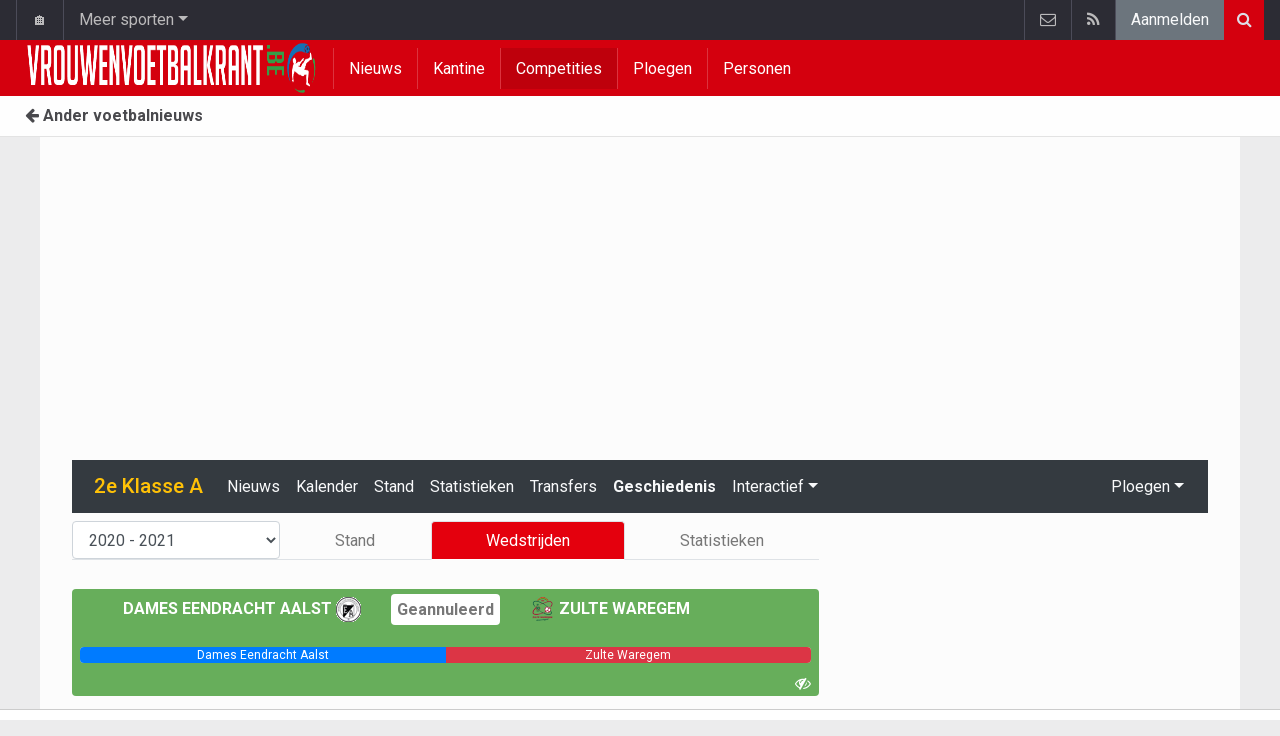

--- FILE ---
content_type: text/html; charset=UTF-8
request_url: https://www.vrouwenvoetbalkrant.be/belgie/dames-2e-klasse-a/2020-2021/kalender/speeldag-14/dames-eendracht-aalst-vrouwen-b/zulte-waregem-vrouwen-b/vooraf
body_size: 8762
content:
	<!doctype html>
<html lang="nl" class="no-js">
		<head>
		<meta charset="utf-8">
		<meta http-equiv="X-UA-Compatible" content="IE=edge">
		<meta name="viewport" content="width=device-width, initial-scale=1, shrink-to-fit=no">

		<title>Dames Eendracht Aalst - Zulte Waregem: Vooraf (2e Klasse A) | Vrouwenvoetbalkrant.be</title>

						<link rel="alternate" type="application/rss+xml" title="Vrouwenvoetbalkrant.be" href="https://www.vrouwenvoetbalkrant.be/">
		<meta name="title" content="Dames Eendracht Aalst - Zulte Waregem: Vooraf (2e Klasse A) | Vrouwenvoetbalkrant.be" />
		<meta name="description" content="Vergelijk de eerdere prestaties van Dames Eendracht Aalst en Zulte Waregem voor hun Wedstrijd van Speeldag 14 uit de 2e Klasse A." />
		<meta name="keywords" content="" />
		<meta name="robots" content="index,follow" />
		<meta name="copyright" content="Copyright 2016-2026 www.vrouwenvoetbalkrant.be" />
		<meta name="language" content="nl" />

		        <link rel="preconnect" href="https://fonts.googleapis.com">
        <link rel="preconnect" href="https://fonts.gstatic.com" crossorigin>
        <link rel="preconnect" href="https://www.googletagmanager.com" />

        <link rel="dns-prefetch" href="https://fonts.googleapis.com" />
        <link rel="dns-prefetch" href="https://fonts.gstatic.com" />
        <link rel="dns-prefetch" href="https://www.googletagmanager.com" />
        <link rel="preload" href="https://www.sportid.be/css/top-20250311.min.css" as="style">
        <link rel="preload" href="https://fonts.googleapis.com/css2?family=Roboto+Slab:ital,wght@0,300;0,400;0,500;0,600;0,700;1,400&family=Roboto:ital,wght@0,300;0,400;0,500;0,600;0,700;1,400&display=swap" as="font" crossorigin>
        
						<link rel="apple-touch-icon" sizes="180x180" href="https://www.sportid.be/images/icons/soccer/apple-touch-icon.png">
        <link rel="icon" type="image/png" sizes="32x32" href="https://www.sportid.be/images/icons/soccer/favicon-32x32.png">
        <link rel="icon" type="image/png" sizes="16x16" href="https://www.sportid.be/images/icons/soccer/favicon-16x16.png">
        <link rel="manifest" href="https://www.sportid.be/images/icons/soccer/site.webmanifest">
                <link rel="shortcut icon" href="https://www.sportid.be/images/icons/soccer/favicon.ico">
        <meta name="msapplication-TileColor" content="#d4000e">
        <meta name="msapplication-config" content="https://www.sportid.be/images/icons/soccer/browserconfig.xml">
        <meta name="theme-color" content="#ffffff">
		
				                                            		<link rel="canonical" href="https://www.vrouwenvoetbalkrant.be/belgie/dames-2e-klasse-a/2020-2021/kalender/speeldag-14/dames-eendracht-aalst-vrouwen-b/zulte-waregem-vrouwen-b/vooraf">
								<meta property="og:title" content="Dames Eendracht Aalst - Zulte Waregem: Vooraf (2e Klasse A)" />
		<meta property="og:description" content="Vergelijk de eerdere prestaties van Dames Eendracht Aalst en Zulte Waregem voor hun Wedstrijd van Speeldag 14 uit de 2e Klasse A." />
		<meta property="og:url" content="https://www.vrouwenvoetbalkrant.be/belgie/dames-2e-klasse-a/2020-2021/kalender/speeldag-14/dames-eendracht-aalst-vrouwen-b/zulte-waregem-vrouwen-b/vooraf" />
														<meta property="og:site_name" content="Vrouwenvoetbalkrant.be" />
		<meta property="fb:app_id" content="66473854045" />
				    		    		    		    		<meta property="fb:pages" content="1507132489589602" />    				
		        <meta property="og:type" content="website" />
        
                <meta name="twitter:card" content="summary_large_image">
                <meta name="twitter:title" content="Dames Eendracht Aalst - Zulte Waregem: Vooraf (2e Klasse A)">
        <meta name="twitter:description" content="Vergelijk de eerdere prestaties van Dames Eendracht Aalst en Zulte Waregem voor hun Wedstrijd van Speeldag 14 uit de 2e Klasse A.">
        
		<link href="https://fonts.googleapis.com/css2?family=Roboto+Slab:ital,wght@0,300;0,400;0,500;0,600;0,700;1,400&family=Roboto:ital,wght@0,300;0,400;0,500;0,600;0,700;1,400&display=swap" rel="stylesheet">
		<!-- Bootstrap core CSS -->
		            <link href="https://www.sportid.be/css/top-20250311.min.css" rel="stylesheet">
		
		
        		
        		
		<script type="text/javascript">
 window.dataLayer = window.dataLayer || [];
 
 dataLayer.push({'loggedIn':'false',});
 (function(w,d,s,l,i){w[l]=w[l]||[];w[l].push({'gtm.start':
 new Date().getTime(),event:'gtm.js'});var f=d.getElementsByTagName(s)[0],
 j=d.createElement(s),dl=l!='dataLayer'?'&l='+l:'';j.async=true;j.src=
 'https://www.googletagmanager.com/gtm.js?id='+i+dl;f.parentNode.insertBefore(j,f);
 })(window,document,'script','dataLayer','GTM-FBT8');
 </script><script async src="https://tags.refinery89.com/vrouwenvoetbalkrantbe.js"></script>
		<!-- HTML5 shim and Respond.js for IE8 support of HTML5 elements and media queries -->
		<!--[if lt IE 9]>
			<script src="https://oss.maxcdn.com/html5shiv/3.7.3/html5shiv.min.js"></script>
			<script src="https://oss.maxcdn.com/respond/1.4.2/respond.min.js"></script>
		<![endif]-->

		<script>document.documentElement.classList.remove("no-js");</script>
	</head>


	<body>
<noscript><iframe src="https://www.googletagmanager.com/ns.html?id=GTM-FBT8" height="0" width="0" style="display:none;visibility:hidden"></iframe></noscript>
<div id="wrapper" data-color="red">
		<header id="header">
    		<!-- Begin .top-menu -->
    		    		<nav id="top-menu" class="navbar navbar-expand navbar-dark">
    			<div class="container">
        			<ul class="navbar-nav mr-auto">
    			                				<li class="nav-item d-none d-sm-block"><a class="nav-link" href="//www.sport-planet.eu/" data-toggle="tooltip" data-placement="bottom" title="Sport-planet.eu">🏠</a></li>
        				<li class="nav-item dropdown">
        					<a class="nav-link dropdown-toggle" data-toggle="dropdown" href="#" role="button" aria-haspopup="true" aria-expanded="false">Meer sporten</a>
        					<div class="dropdown-menu">
        						                                <a class="dropdown-item" href="https://www.voetbalkrant.com/">Voetbal</a>
                                <a class="dropdown-item" href="https://www.wielerkrant.be/">Wielrennen</a>
                                <a class="dropdown-item" href="https://www.autosportkrant.be/">Auto/motorsport</a>
                                                                                                        						        		                        					</div>
        				</li>
        		                				        			            			</ul>
        			<ul class="navbar-nav my-2 my-md-0 social-icons hovercolored">
        				        				        				                        
        				<li class="nav-item pinterest d-none d-sm-block"><a class="nav-link" href="/contact" title="Contacteer ons"><i class="fa fa-envelope-o"></i></a></li>
        				<li class="nav-item rss d-none d-sm-block"><a class="nav-link" href="/" title="RSS Feed"><i class="fa fa-rss"></i></a></li>        				        				<li class="nav-item"><a class="nav-link bg-secondary text-light" rel="nofollow" href="//www.sportid.be/nl/aanmelden?continue=https://www.vrouwenvoetbalkrant.be/belgie/dames-2e-klasse-a/2020-2021/kalender/speeldag-14/dames-eendracht-aalst-vrouwen-b/zulte-waregem-vrouwen-b/vooraf">Aanmelden</a></li>
        				        			</ul>
        			        			<form class="form-inline d-none d-md-block" method="get" action="/zoeken">
        				<div class="search-container">
        					<div class="search-icon-btn"> <span style="cursor:pointer"><i class="fa fa-search"></i></span> </div>
        					<div class="search-input">
        						<input type="search" name="q" class="form-control search-bar" placeholder="Zoeken..." title="Zoeken"/>
        					</div>
        				</div>
        			</form>
        			    			</div>
    		</nav>
    		    		    			</header>
	<div class="clearfix"></div>
	<nav id="main-menu" class="navbar sticky-top navbar-expand-md navbar-dark">
		<div class="container">
																																													<a class="navbar-brand" href="/"><img src="https://www.vrouwenvoetbalkrant.be/images/logos/logo-vrouwenvoetbalkrant.png" alt="Vrouwenvoetbalkrant.be" height="56" width="484" /></a>
			<button class="navbar-toggler" type="button" data-toggle="collapse" data-target="#navbarMainMenu" aria-controls="navbarMainMenu" aria-expanded="false">
				<span class="navbar-toggler-icon"></span>
			</button>
			<div class="collapse navbar-collapse" id="navbarMainMenu">
    			<ul class="nav navbar-nav">
    				    				    				    				    				        				                                                                                                                                                                                                				<li class="nav-item "><a class="nav-link" href="/nieuws" title="Nieuws">Nieuws</a></li>
    				    				    				    				        				                                                                            				<li class="nav-item "><a class="nav-link" href="/kantine" title="Kantine">Kantine</a></li>
    				    				    				    				        				                                                                            				<li class="nav-item active"><a class="nav-link" href="/competities" title="Competities">Competities</a></li>
    				    				    				    				        				                                                                            				<li class="nav-item "><a class="nav-link" href="/ploegen" title="Ploegen">Ploegen</a></li>
    				    				    				    				        				                                                                            				<li class="nav-item "><a class="nav-link" href="/personen" title="Personen">Personen</a></li>
    				    				    				    				<li class="nav-item d-md-none "><a class="nav-link" href="/zoeken">Zoeken</a></li>    				<li class="nav-item d-md-none "><a class="nav-link" href="/contact">Contacteer ons</a></li>
    				    			</ul>
    		</div>
		</div>
	</nav>
	<nav id="second-menu" class="navbar navbar-expand navbar-light">
		<div class="container">
			<ul class="nav navbar-nav">
																				    				<li><a href="//www.voetbalkrant.com/"><span class="fa fa-arrow-left"></span> Ander voetbalnieuws</a></li>
				    															</ul>
                                        	</div>
    </nav>
		<!--========== END #HEADER ==========-->
	<!--========== BEGIN #MAIN-SECTION ==========-->
	<section id="main-section">
	    		<div class="container">
		    					    		        					<div id="leaderboard_top" class="leaderboard text-center" style="min-height:250px;"></div>		</div>
                <section class="module">
	<div class="container">
		<div class="row">
			<div class="col-12">
    <nav class="navbar navbar-expand-lg navbar-dark bg-dark">
    	<a class="navbar-brand text-warning" href="/belgie/dames-2e-klasse-a">
    	        		<span class="h1 mb-0">2e Klasse A</span>
    	</a>
    	<button class="navbar-toggler" type="button" data-toggle="collapse" data-target="#navbarNavDropdown" aria-controls="navbarNavDropdown" aria-expanded="false" aria-label="Toggle navigation">
    		<span class="navbar-toggler-icon"></span>
    	</button>
            	<div class="collapse navbar-collapse" id="navbarNavDropdown">
    		<ul class="navbar-nav mr-auto">
								    			<li class="nav-item"><a class="nav-link text-light" href="/belgie/dames-2e-klasse-a/nieuws">Nieuws</a></li>
    			    			    			    			<li class="nav-item"><a class="nav-link text-light" href="/belgie/dames-2e-klasse-a/kalender">Kalender</a></li>
    			    			<li class="nav-item"><a class="nav-link text-light" href="/belgie/dames-2e-klasse-a/stand">Stand</a></li>
    			    			    			    			    			<li class="nav-item"><a class="nav-link text-light" href="/belgie/dames-2e-klasse-a/statistieken">Statistieken</a></li>
    			    			<li class="nav-item"><a class="nav-link text-light" href="/belgie/dames-2e-klasse-a/transfers">Transfers</a></li>
    			    			    			<li class="nav-item"><a class="nav-link text-light font-weight-bold" href="/belgie/dames-2e-klasse-a/geschiedenis">Geschiedenis</a></li>
    			
    			    		    		    
    			    			<li class="nav-item dropdown">
    				<a class="nav-link text-light dropdown-toggle" href="#" id="navbarDropdownInteractive" role="button" data-toggle="dropdown" aria-haspopup="true" aria-expanded="false">Interactief</a>
    				<div class="dropdown-menu" aria-labelledby="navbarDropdownInteractive">
    					    					<a class="dropdown-item" href="/belgie/dames-2e-klasse-a/voorspel">Voorspel de eindstand</a>
    					    					    					<a class="dropdown-item" href="/belgie/dames-2e-klasse-a/prono">Prono</a>
        				        				    				</div>
    			</li>
    			    		</ul>
    					<span class="navbar-nav float-right dropdown">
				<a class="nav-link text-light dropdown-toggle" href="#" id="navbarDropdownTeams" role="button" data-toggle="dropdown" aria-haspopup="true" aria-expanded="false">Ploegen</a>
				<div class="dropdown-menu dropdown-menu-right" aria-labelledby="navbarDropdownTeams">
															<a class="dropdown-item" href="/belgie/asc-havinnes-/asc-havinnes"><img class="teamlogo_small" height="25" width="25" align="absmiddle" src="https://www.sportid.be/images/soccer/teams/blank.png" alt="ASC Havinnes" title="ASC Havinnes" /> ASC Havinnes</a>
																				<a class="dropdown-item" href="/belgie/bosdam-beveren/bosdam-beveren-vrouwen"><img class="teamlogo_small" height="25" width="25" align="absmiddle" src="https://www.sportid.be/images/soccer/teams/blank.png" alt="Bosdam Beveren" title="Bosdam Beveren" /> Bosdam Beveren</a>
																				<a class="dropdown-item" href="/belgie/bredene/bredene-vrouwen"><img class="teamlogo_small" height="25" width="25" align="absmiddle" src="https://www.sportid.be/images/soccer/teams/blank.png" alt="Bredene" title="Bredene" /> Bredene</a>
																				<a class="dropdown-item" href="/belgie/club-brugge/club-brugge-vrouwen-b"><img class="teamlogo_small" height="25" width="25" align="absmiddle" src="https://www.sportid.be/images/soccer/teams/clubbrugge.png" alt="Club Brugge" title="Club Brugge" /> Club Brugge</a>
																				<a class="dropdown-item" href="/belgie/dames-eendracht-aalst/dames-eendracht-aalst-vrouwen-b"><img class="teamlogo_small" height="25" width="25" align="absmiddle" src="https://www.sportid.be/images/soccer/teams/aalst.png" alt="Dames Eendracht Aalst" title="Dames Eendracht Aalst" /> Dames Eendracht Aalst</a>
																				<a class="dropdown-item" href="/belgie/dvk-egem/dvk-egem"><img class="teamlogo_small" height="25" width="25" align="absmiddle" src="https://www.sportid.be/images/soccer/teams/blank.png" alt="DVK Egem" title="DVK Egem" /> DVK Egem</a>
																				<a class="dropdown-item" href="/belgie/eendracht-mazenzele/eendracht-mazenzele-vrouwen"><img class="teamlogo_small" height="25" width="25" align="absmiddle" src="https://www.sportid.be/images/soccer/teams/blank.png" alt="Eendracht Mazenzele" title="Eendracht Mazenzele" /> Eendracht Mazenzele</a>
																				<a class="dropdown-item" href="/belgie/ho-wolvertem-merchtem/ho-wolvertem-merchtem-vrouwen"><img class="teamlogo_small" height="25" width="25" align="absmiddle" src="https://www.sportid.be/images/soccer/teams/blank.png" alt="HO Wolvertem Merchtem" title="HO Wolvertem Merchtem" /> HO Wolvertem Merchtem</a>
																				<a class="dropdown-item" href="/belgie/kaa-gent/kaa-gent-vrouwen-c"><img class="teamlogo_small" height="25" width="25" align="absmiddle" src="https://www.sportid.be/images/soccer/teams/aagent.png" alt="Gent Ladies" title="Gent Ladies" /> Gent Ladies</a>
																				<a class="dropdown-item" href="/belgie/ksv-sottegem/ksv-sottegem-vrouwen"><img class="teamlogo_small" height="25" width="25" align="absmiddle" src="https://www.sportid.be/images/soccer/teams/blank.png" alt="KSV Sottegem" title="KSV Sottegem" /> KSV Sottegem</a>
																				<a class="dropdown-item" href="/belgie/olsa-brakel/olsa-brakel-vrouwen"><img class="teamlogo_small" height="25" width="25" align="absmiddle" src="https://www.sportid.be/images/soccer/teams/blank.png" alt="Olsa Brakel" title="Olsa Brakel" /> Olsa Brakel</a>
																				<a class="dropdown-item" href="/belgie/svelta-melsele/svelta-melsele-vrouwen"><img class="teamlogo_small" height="25" width="25" align="absmiddle" src="https://www.sportid.be/images/soccer/teams/blank.png" alt="Svelta Melsele" title="Svelta Melsele" /> Svelta Melsele</a>
																				<a class="dropdown-item" href="/belgie/tertre-hautrage/tertre-hautrage-vrouwen-b"><img class="teamlogo_small" height="25" width="25" align="absmiddle" src="https://www.sportid.be/images/soccer/teams/blank.png" alt="Tertre Hautrage" title="Tertre Hautrage" /> Tertre Hautrage</a>
																				<a class="dropdown-item" href="/belgie/zulte-waregem/zulte-waregem-vrouwen-b"><img class="teamlogo_small" height="25" width="25" align="absmiddle" src="https://www.sportid.be/images/soccer/teams/zultewaregem.png" alt="Zulte Waregem" title="Zulte Waregem" /> Zulte Waregem</a>
														</div>
			</span>
			    	</div>
    </nav>
</div>
			<div class="col-md-8 col-lg-8">
			                    <ul class="mt-2 nav nav-tabs nav-tabs-solid nav-fill">
                	<li role="presentation" class="nav-item">
    		    		<select name="seasons" class="form-control" onchange="goToLink('parent',this,0)">
                        	                        	                        	                        	                        	<option value="/belgie/dames-2e-klasse-a/geschiedenis/2021-2022/wedstrijden">2021 - 2022</option>
                        	                        	                        	                        	<option value="/belgie/dames-2e-klasse-a/geschiedenis/2020-2021/wedstrijden" selected="selected">2020 - 2021</option>
                        	                        	                        	                        	<option value="/belgie/dames-2e-klasse-a/geschiedenis/2019-2020/wedstrijden">2019 - 2020</option>
                        	                        	                        	                        	<option value="/belgie/dames-2e-klasse-a/geschiedenis/2018-2019/wedstrijden">2018 - 2019</option>
                        	                        	                        	                        	<option value="/belgie/dames-2e-klasse-a/geschiedenis/2017-2018/wedstrijden">2017 - 2018</option>
                        	                        	                        	                        	<option value="/belgie/dames-2e-klasse-a/geschiedenis/2016-2017/wedstrijden">2016 - 2017</option>
                        	                        	    		    		</select>
		    		</li>
                	                	<li role="presentation" class="nav-item"><a class="nav-link" href="/belgie/dames-2e-klasse-a/geschiedenis/2020-2021">Stand</a></li>
    				    				                	<li role="presentation" class="nav-item"><a class="nav-link active" href="/belgie/dames-2e-klasse-a/geschiedenis/2020-2021/wedstrijden">Wedstrijden</a></li>
                	<li role="presentation" class="nav-item"><a class="nav-link" href="/belgie/dames-2e-klasse-a/geschiedenis/2020-2021/statistieken">Statistieken</a></li>
                </ul>
                <br/>
			                                        <div id="placard" class="match-placard my-2 p-2 rounded" style="position:relative;background-color:#67AE5B;color:#fff;">
	<span id="placard_only">
        <div class="row" style="max-height:52px">
	<div class="col text-right">
	    <a class="text-white font-weight-bold text-uppercase" href="/belgie/dames-eendracht-aalst/dames-eendracht-aalst-vrouwen-b">Dames Eendracht Aalst <img class="teamlogo_small d-none d-sm-inline-block" height="25" width="25" src="https://www.sportid.be/images/soccer/teams/aalst.png" alt="Dames Eendracht Aalst" title="Dames Eendracht Aalst" /></a>
	</div>
	<div class="col-auto text-center align-middle" style="white-space:nowrap;">
		<span class="align-middle">
						    			<a href="/belgie/dames-2e-klasse-a/2020-2021/kalender/speeldag-14/dames-eendracht-aalst-vrouwen-b/zulte-waregem-vrouwen-b" class="align-middle rounded" style="background: #fff;padding:6px;font-weight:bold;">
				Geannuleerd
			</a>
			    								</span>
	</div>
	<div class="col text-left">
	    <a class="text-white font-weight-bold text-uppercase" href="/belgie/zulte-waregem/zulte-waregem-vrouwen-b"><img class="teamlogo_small d-none d-sm-inline-block" height="25" width="25" src="https://www.sportid.be/images/soccer/teams/zultewaregem.png" alt="Zulte Waregem" title="Zulte Waregem" /> Zulte Waregem</a>
	</div>
</div>
<div class="spacer"></div>
<div class="progress">
		<a id="progress_home" href="#" onclick="supportHomeTeam();return false;" class="progress-bar bg-primary" role="progressbar" style="width: 50%;" aria-valuenow="50" aria-valuemin="0" aria-valuemax="100"><span id="support_hometeam_short" class="d-none"></span><span id="support_hometeam_long" class="">Dames Eendracht Aalst</span></a>
	<a id="progress_away" href="#" onclick="supportAwayTeam();return false;" class="progress-bar bg-danger" role="progressbar" style="width: 50%;" aria-valuenow="50" aria-valuemin="0" aria-valuemax="100"><span id="support_awayteam_short" class="d-none"></span><span id="support_awayteam_long" class="">Zulte Waregem</span></a>
	</div>
<div class="spacer"></div>

    </span>
    <div style="position:absolute;bottom:2px;left:0;">
    	    	    	
    	    		</div>
    <div style="position:absolute;bottom:2px;right:0;">
    	    	<a id="following_stadium" class="following float-right text-white mr-2 d-none" href="#"><img src="https://www.sportid.be/images/site/icons/stadium.png" height="16" width="22"/></a>
    	<a id="following_tv" class="following float-right text-white mr-2 d-none" href="#"><span class="fa fa-television"></span></a>
    	<a id="following_radio" class="following float-right text-white mr-2 d-none" href="#"><span class="fa fa-volume-up"></span></a>
    	    	<a id="following_no" class="following float-right text-white mr-2" href="#"><span class="fa fa-eye-slash"></span></a>
    	
    	    	    	
    	    		</div>
</div>

                <div class="accordion" id="matchWidget">
				<div id="card_support" class="card d-none">
		<div class="card-header bg-secondary font-weight-bold text-white p-0" id="headingChooseYourTeam">
			<button class="btn btn-block btn-link text-white" type="button" data-toggle="collapse" data-target="#matchChooseYourTeam" aria-expanded="true" aria-controls="matchChooseYourTeam">Kies jouw voorkeur</button>
		</div>
		<div id="matchChooseYourTeam" class="collapse show" aria-labelledby="headingChooseYourTeam">
			<div class="card-body">
                <div class="btn-group btn-group-toggle" data-toggle="buttons" style="width:100%;">
                	<label id="labelChooseHometeam" class="btn btn-light">
                		<input type="radio" name="chooseYourTeam" id="radioChooseHometeam" onchange="javascript:supportHomeTeam();return false;"><span id="feedback_support_home" class="mr-1"><img class="teamlogo_small d-none d-sm-inline-block" height="25" width="25" src="https://www.sportid.be/images/soccer/teams/aalst.png" alt="Dames Eendracht Aalst" title="Dames Eendracht Aalst" /></span>Dames Eendracht Aalst
                	</label>
                	<label id="labelChooseNeutral" class="btn btn-light active">
                		<input type="radio" name="chooseYourTeam" id="radioChooseNeutral" checked="checked" onchange="javascript:supportNone();return false;"><span id="feedback_support_none" class="mr-1 fa fa-spinner fa-spin d-none"></span> Neutraal
                	</label>
                	<label id="labelChooseAwayteam" class="btn btn-light">
                		<input type="radio" name="chooseYourTeam" id="radioChooseAwayteam" onchange="javascript:supportAwayTeam();return false;"><span id="feedback_support_away" class="mr-1"><img class="teamlogo_small d-none d-sm-inline-block" height="25" width="25" src="https://www.sportid.be/images/soccer/teams/zultewaregem.png" alt="Zulte Waregem" title="Zulte Waregem" /></span>Zulte Waregem
                	</label>
                </div>
			</div>
		</div>
	</div>
				</div>
<div class="spacer"></div>



                		        		    					<ul class="nav nav-tabs nav-tabs-solid nav-fill" role="tablist">
	<li role="presentation" class="nav-item">
				<a class="nav-link" href="/belgie/dames-2e-klasse-a/2020-2021/kalender/speeldag-14/dames-eendracht-aalst-vrouwen-b/zulte-waregem-vrouwen-b">
			<span class="fa fa-newspaper-o"></span>
			<span class="ml-1 d-none d-sm-inline-block">Overzicht</span>
		</a>
			</li>
	    	<li role="presentation" class="nav-item">
		<a class="nav-link active" href="/belgie/dames-2e-klasse-a/2020-2021/kalender/speeldag-14/dames-eendracht-aalst-vrouwen-b/zulte-waregem-vrouwen-b/vooraf">
			<span class="fa fa-handshake-o"></span>
						<span class="ml-1 d-none d-sm-inline-block">Vooraf</span>
					</a>
	</li>
		            </ul>

<table class="table table-sm table-striped">
	<tr>
		<td class="text-right"><strong>Datum:</strong></td>
		<td>16/01/2021 17:00</td>
	</tr>
	<tr>
		<td class="text-right"><strong>Competitie:</strong></td>
		<td><a href="/belgie/dames-2e-klasse-a">2e Klasse A</a></td>
	</tr>
	<tr>
		<td class="text-right"><strong>Speeldag:</strong></td>
		<td><a href="/belgie/dames-2e-klasse-a/geschiedenis/2020-2021/wedstrijden">Speeldag 14</a></td>
	</tr>
		<tr>
		<td class="text-right"><strong>Stadion:</strong></td>
		<td><a href="//www.voetbalkrant.com/stadions/belgie/zandberg">Zandberg</a></td>
	</tr>
	</table>

                <div class="spacer"></div>
                
                                <div class="title-underline">
                	<h1>Dames Eendracht Aalst - Zulte Waregem: Vooraf (2e Klasse A)</h1>
                </div>
                <p>Vergelijk de eerdere prestaties van Dames Eendracht Aalst en Zulte Waregem voor hun Wedstrijd van Speeldag 14 uit de 2e Klasse A.</p>
                	                <div class="title-underline">
                	<h2>Prono</h2>
                </div>
                

                	                <div class="title-underline">
                	<h2>Vergelijking</h2>
                </div>
                <p class="text-center mb-1">Positie</p>
<div class="progress mb-2" style="height: 30px;">
	<div class="progress-bar" role="progressbar" style="width: 52.380952380952%" aria-valuenow="52.380952380952" aria-valuemin="0" aria-valuemax="100">10</div>
	<div class="progress-bar bg-danger" role="progressbar" style="width: 47.619047619048%" aria-valuenow="47.619047619048" aria-valuemin="0" aria-valuemax="100">11</div>
</div>
<p class="text-center mb-1">Punten</p>
<div class="progress mb-2" style="height: 30px;">
	<div class="progress-bar" role="progressbar" style="width: 50%" aria-valuenow="50" aria-valuemin="0" aria-valuemax="100">3</div>
	<div class="progress-bar bg-danger" role="progressbar" style="width: 50%" aria-valuenow="50" aria-valuemin="0" aria-valuemax="100">3</div>
</div>
<p class="text-center mb-1">Gewonnen</p>
<div class="progress mb-2" style="height: 30px;">
	<div class="progress-bar" role="progressbar" style="width: 50%" aria-valuenow="50" aria-valuemin="0" aria-valuemax="100">1</div>
	<div class="progress-bar bg-danger" role="progressbar" style="width: 50%" aria-valuenow="50" aria-valuemin="0" aria-valuemax="100">1</div>
</div>
<p class="text-center mb-1">Verloren</p>
<div class="progress mb-2" style="height: 30px;">
	<div class="progress-bar" role="progressbar" style="width: 40%" aria-valuenow="40" aria-valuemin="0" aria-valuemax="100">2</div>
	<div class="progress-bar bg-danger" role="progressbar" style="width: 60%" aria-valuenow="60" aria-valuemin="0" aria-valuemax="100">3</div>
</div>
<p class="text-center mb-1">Gescoorde doelpunten</p>
<div class="progress mb-2" style="height: 30px;">
	<div class="progress-bar" role="progressbar" style="width: 35.714285714286%" aria-valuenow="35.714285714286" aria-valuemin="0" aria-valuemax="100">5</div>
	<div class="progress-bar bg-danger" role="progressbar" style="width: 64.285714285714%" aria-valuenow="64.285714285714" aria-valuemin="0" aria-valuemax="100">9</div>
</div>
<p class="text-center mb-1">Doelpunten tegen</p>
<div class="progress mb-2" style="height: 30px;">
	<div class="progress-bar" role="progressbar" style="width: 51.851851851852%" aria-valuenow="51.851851851852" aria-valuemin="0" aria-valuemax="100">14</div>
	<div class="progress-bar bg-danger" role="progressbar" style="width: 48.148148148148%" aria-valuenow="48.148148148148" aria-valuemin="0" aria-valuemax="100">13</div>
</div>
<p class="text-center mb-1">Onderlinge duels gewonnen</p>
<div class="progress mb-2" style="height: 30px;">
	<div class="progress-bar" role="progressbar" style="width: 0%" aria-valuenow="0" aria-valuemin="0" aria-valuemax="100">0</div>
	<div class="progress-bar bg-warning" role="progressbar" style="width: 0%" aria-valuenow="0" aria-valuemin="0" aria-valuemax="100">0</div>
	<div class="progress-bar bg-danger" role="progressbar" style="width: 100%" aria-valuenow="100" aria-valuemin="0" aria-valuemax="100">4</div>
</div>
<style>
#article table a {color: #777 !important;text-decoration: none !important;}
</style>
<div class="table-responsive">
	<table class="table table-sm">
        <tr class="table-active">
	<td class="text-center" style="min-width:80px;"><small>26/02 15:00</small></td>
	<td class="text-right font-weight-bold">
	    	    <a href="/belgie/zulte-waregem/zulte-waregem-vrouwen-b">Zulte Waregem <img class="d-none d-md-inline-block d-lg-none teamlogo_small" height="25" width="25" src="https://www.sportid.be/images/soccer/teams/zultewaregem.png" alt="Zulte Waregem" title="Zulte Waregem" align="absmiddle" /></a>
	    	   </td>
	<td class="text-center" style="min-width:40px;">
					    		<a href="/belgie/dames-2e-klasse-a/2021-2022/kalender/speeldag-19/zulte-waregem-vrouwen-b/dames-eendracht-aalst-vrouwen-b" style="background: #fff;padding:6px;white-space: nowrap;">
			5-1
		</a>
		    				</td>
	<td class="text-left">
	    	    <a href="/belgie/dames-eendracht-aalst/dames-eendracht-aalst-vrouwen-b"><img class="d-none d-md-inline-block d-lg-none teamlogo_small" height="25" width="25" src="https://www.sportid.be/images/soccer/teams/aalst.png" alt="Dames Eendracht Aalst" title="Dames Eendracht Aalst" align="absmiddle" /> Dames Eendracht Aalst</a>
	    	</td>
</tr>
<tr class="table-active">
	<td class="text-center" style="min-width:80px;"><small>16/10 17:00</small></td>
	<td class="text-right">
	    	    <a href="/belgie/dames-eendracht-aalst/dames-eendracht-aalst-vrouwen-b">Dames Eendracht Aalst <img class="d-none d-md-inline-block d-lg-none teamlogo_small" height="25" width="25" src="https://www.sportid.be/images/soccer/teams/aalst.png" alt="Dames Eendracht Aalst" title="Dames Eendracht Aalst" align="absmiddle" /></a>
	    	   </td>
	<td class="text-center" style="min-width:40px;">
					    		<a href="/belgie/dames-2e-klasse-a/2021-2022/kalender/speeldag-6/dames-eendracht-aalst-vrouwen-b/zulte-waregem-vrouwen-b" style="background: #fff;padding:6px;white-space: nowrap;">
			0-1
		</a>
		    				</td>
	<td class="text-left font-weight-bold">
	    	    <a href="/belgie/zulte-waregem/zulte-waregem-vrouwen-b"><img class="d-none d-md-inline-block d-lg-none teamlogo_small" height="25" width="25" src="https://www.sportid.be/images/soccer/teams/zultewaregem.png" alt="Zulte Waregem" title="Zulte Waregem" align="absmiddle" /> Zulte Waregem</a>
	    	</td>
</tr>
<tr class="table-active">
	<td class="text-center" style="min-width:80px;"><small>02/03 17:00</small></td>
	<td class="text-right font-weight-bold">
	    	    <a href="/belgie/zulte-waregem/zulte-waregem-vrouwen-b">Zulte Waregem <img class="d-none d-md-inline-block d-lg-none teamlogo_small" height="25" width="25" src="https://www.sportid.be/images/soccer/teams/zultewaregem.png" alt="Zulte Waregem" title="Zulte Waregem" align="absmiddle" /></a>
	    	   </td>
	<td class="text-center" style="min-width:40px;">
					    		<a href="/belgie/dames-2e-klasse-a/2018-2019/kalender/speeldag-19/zulte-waregem-vrouwen-b/dames-eendracht-aalst-vrouwen-b" style="background: #fff;padding:6px;white-space: nowrap;">
			2-0
		</a>
		    				</td>
	<td class="text-left">
	    	    <a href="/belgie/dames-eendracht-aalst/dames-eendracht-aalst-vrouwen-b"><img class="d-none d-md-inline-block d-lg-none teamlogo_small" height="25" width="25" src="https://www.sportid.be/images/soccer/teams/aalst.png" alt="Dames Eendracht Aalst" title="Dames Eendracht Aalst" align="absmiddle" /> Dames Eendracht Aalst</a>
	    	</td>
</tr>
<tr class="table-active">
	<td class="text-center" style="min-width:80px;"><small>20/10 17:00</small></td>
	<td class="text-right">
	    	    <a href="/belgie/dames-eendracht-aalst/dames-eendracht-aalst-vrouwen-b">Dames Eendracht Aalst <img class="d-none d-md-inline-block d-lg-none teamlogo_small" height="25" width="25" src="https://www.sportid.be/images/soccer/teams/aalst.png" alt="Dames Eendracht Aalst" title="Dames Eendracht Aalst" align="absmiddle" /></a>
	    	   </td>
	<td class="text-center" style="min-width:40px;">
					    		<a href="/belgie/dames-2e-klasse-a/2018-2019/kalender/speeldag-6/dames-eendracht-aalst-vrouwen-b/zulte-waregem-vrouwen-b" style="background: #fff;padding:6px;white-space: nowrap;">
			1-6
		</a>
		    				</td>
	<td class="text-left font-weight-bold">
	    	    <a href="/belgie/zulte-waregem/zulte-waregem-vrouwen-b"><img class="d-none d-md-inline-block d-lg-none teamlogo_small" height="25" width="25" src="https://www.sportid.be/images/soccer/teams/zultewaregem.png" alt="Zulte Waregem" title="Zulte Waregem" align="absmiddle" /> Zulte Waregem</a>
	    	</td>
</tr>

	</table>
</div>

                                			</div>
			<div class="col-md-4 col-lg-4">
				<div id="imu" class="imu text-center" style="min-height:600px;"></div>				<div class="title-block">
	<h3>2e Klasse A</h3>
</div>
<div class="card">
	<div class="table-responsive">
	<table class="table table-sm">
        	<thead>
        		<tr class="bg-dark text-white">
        			<th colspan="3">
        				&nbsp;<strong>Speeldag 5</strong>
        				        			</th>
        		</tr>
        	</thead>
        	                    	                                	<tr class="">
        		<td class="text-right">
        			            	    <a href="/belgie/kaa-gent/kaa-gent-vrouwen-c">Gent Ladies <img class="teamlogo_small" height="25" width="25" src="https://www.sportid.be/images/soccer/teams/aagent.png" alt="Gent Ladies" title="Gent Ladies" /></a>
            	                	</td>
        		<td class="text-center" style="width:40px;">
	                            			            			                			<a href="//www.voetbalkrant.com/belgie/dames-2e-klasse-a/2020-2021/kalender/speeldag-5/kaa-gent-vrouwen-c/club-brugge-vrouwen-b" style="background: #fff;color:#000;padding:6px;white-space: nowrap;">
            				Geannuleerd
            			</a>
            			                			                	        		</td>
        		<td class="text-left">
        			            	    <a href="/belgie/club-brugge/club-brugge-vrouwen-b"><img class="teamlogo_small" height="25" width="25" src="https://www.sportid.be/images/soccer/teams/clubbrugge.png" alt="Club Brugge" title="Club Brugge" /> Club Brugge</a>
            	            		</td>
        	</tr>
        	        	                                	<tr class="">
        		<td class="text-right font-weight-bold">
        			            	    <a href="/belgie/zulte-waregem/zulte-waregem-vrouwen-b">Zulte Waregem <img class="teamlogo_small" height="25" width="25" src="https://www.sportid.be/images/soccer/teams/zultewaregem.png" alt="Zulte Waregem" title="Zulte Waregem" /></a>
            	                	</td>
        		<td class="text-center" style="width:40px;">
	                            			            			                			<a href="//www.voetbalkrant.com/belgie/dames-2e-klasse-a/2020-2021/kalender/speeldag-5/zulte-waregem-vrouwen-b/asc-havinnes" style="background: #fff;color:#000;padding:6px;white-space: nowrap;">
            				4-2
            			</a>
            			                			                	        		</td>
        		<td class="text-left">
        			            	    <a href="/belgie/asc-havinnes-/asc-havinnes"><img class="teamlogo_small" height="25" width="25" src="https://www.sportid.be/images/soccer/teams/blank.png" alt="ASC Havinnes" title="ASC Havinnes" /> ASC Havinnes</a>
            	            		</td>
        	</tr>
        	        	                                	<tr class="">
        		<td class="text-right">
        			            	    <a href="/belgie/svelta-melsele/svelta-melsele-vrouwen">Svelta Melsele <img class="teamlogo_small" height="25" width="25" src="https://www.sportid.be/images/soccer/teams/blank.png" alt="Svelta Melsele" title="Svelta Melsele" /></a>
            	                	</td>
        		<td class="text-center" style="width:40px;">
	                            			            			                			<a href="//www.voetbalkrant.com/belgie/dames-2e-klasse-a/2020-2021/kalender/speeldag-5/svelta-melsele-vrouwen/dvk-egem" style="background: #fff;color:#000;padding:6px;white-space: nowrap;">
            				Geannuleerd
            			</a>
            			                			                	        		</td>
        		<td class="text-left">
        			            	    <a href="/belgie/dvk-egem/dvk-egem"><img class="teamlogo_small" height="25" width="25" src="https://www.sportid.be/images/soccer/teams/blank.png" alt="DVK Egem" title="DVK Egem" /> DVK Egem</a>
            	            		</td>
        	</tr>
        	        	                                	<tr class="">
        		<td class="text-right">
        			            	    <a href="/belgie/ksv-sottegem/ksv-sottegem-vrouwen">KSV Sottegem <img class="teamlogo_small" height="25" width="25" src="https://www.sportid.be/images/soccer/teams/blank.png" alt="KSV Sottegem" title="KSV Sottegem" /></a>
            	                	</td>
        		<td class="text-center" style="width:40px;">
	                            			            			                			<a href="//www.voetbalkrant.com/belgie/dames-2e-klasse-a/2020-2021/kalender/speeldag-5/ksv-sottegem-vrouwen/bredene-vrouwen" style="background: #fff;color:#000;padding:6px;white-space: nowrap;">
            				Geannuleerd
            			</a>
            			                			                	        		</td>
        		<td class="text-left">
        			            	    <a href="/belgie/bredene/bredene-vrouwen"><img class="teamlogo_small" height="25" width="25" src="https://www.sportid.be/images/soccer/teams/blank.png" alt="Bredene" title="Bredene" /> Bredene</a>
            	            		</td>
        	</tr>
        	        	                                	<tr class="">
        		<td class="text-right">
        			            	    <a href="/belgie/dames-eendracht-aalst/dames-eendracht-aalst-vrouwen-b">Dames Eendracht Aalst <img class="teamlogo_small" height="25" width="25" src="https://www.sportid.be/images/soccer/teams/aalst.png" alt="Dames Eendracht Aalst" title="Dames Eendracht Aalst" /></a>
            	                	</td>
        		<td class="text-center" style="width:40px;">
	                            			            			                			<a href="//www.voetbalkrant.com/belgie/dames-2e-klasse-a/2020-2021/kalender/speeldag-5/dames-eendracht-aalst-vrouwen-b/eendracht-mazenzele-vrouwen" style="background: #fff;color:#000;padding:6px;white-space: nowrap;">
            				Geannuleerd
            			</a>
            			                			                	        		</td>
        		<td class="text-left">
        			            	    <a href="/belgie/eendracht-mazenzele/eendracht-mazenzele-vrouwen"><img class="teamlogo_small" height="25" width="25" src="https://www.sportid.be/images/soccer/teams/blank.png" alt="Eendracht Mazenzele" title="Eendracht Mazenzele" /> Eendracht Mazenzele</a>
            	            		</td>
        	</tr>
        	        	                                	<tr class="">
        		<td class="text-right font-weight-bold">
        			            	    <a href="/belgie/bosdam-beveren/bosdam-beveren-vrouwen">Bosdam Beveren <img class="teamlogo_small" height="25" width="25" src="https://www.sportid.be/images/soccer/teams/blank.png" alt="Bosdam Beveren" title="Bosdam Beveren" /></a>
            	                	</td>
        		<td class="text-center" style="width:40px;">
	                            			            			                			<a href="//www.voetbalkrant.com/belgie/dames-2e-klasse-a/2020-2021/kalender/speeldag-5/bosdam-beveren-vrouwen/olsa-brakel-vrouwen" style="background: #fff;color:#000;padding:6px;white-space: nowrap;">
            				6-0
            			</a>
            			                			                	        		</td>
        		<td class="text-left">
        			            	    <a href="/belgie/olsa-brakel/olsa-brakel-vrouwen"><img class="teamlogo_small" height="25" width="25" src="https://www.sportid.be/images/soccer/teams/blank.png" alt="Olsa Brakel" title="Olsa Brakel" /> Olsa Brakel</a>
            	            		</td>
        	</tr>
        	        	                                	<tr class="">
        		<td class="text-right font-weight-bold">
        			            	    <a href="/belgie/ho-wolvertem-merchtem/ho-wolvertem-merchtem-vrouwen">HO Wolvertem Merchtem <img class="teamlogo_small" height="25" width="25" src="https://www.sportid.be/images/soccer/teams/blank.png" alt="HO Wolvertem Merchtem" title="HO Wolvertem Merchtem" /></a>
            	                	</td>
        		<td class="text-center" style="width:40px;">
	                            			            			                			<a href="//www.voetbalkrant.com/belgie/dames-2e-klasse-a/2020-2021/kalender/speeldag-5/ho-wolvertem-merchtem-vrouwen/tertre-hautrage-vrouwen-b" style="background: #fff;color:#000;padding:6px;white-space: nowrap;">
            				3-0
            			</a>
            			                			                	        		</td>
        		<td class="text-left">
        			            	    <a href="/belgie/tertre-hautrage/tertre-hautrage-vrouwen-b"><img class="teamlogo_small" height="25" width="25" src="https://www.sportid.be/images/soccer/teams/blank.png" alt="Tertre Hautrage" title="Tertre Hautrage" /> Tertre Hautrage</a>
            	            		</td>
        	</tr>
        	        	
	</table>
</div>
	<div class="card-footer">
		<ul class="list-inline">
			<li class="list-inline-item"><span class="fa fa-arrow-right"></span> <a class="link-action" href="/belgie/dames-2e-klasse-a/kalender">Kalender</a> </li>
			<li class="list-inline-item"><span class="fa fa-arrow-right"></span> <a class="link-action" href="/belgie/dames-2e-klasse-a/statistieken">Statistieken</a> </li>
		</ul>
	</div>
</div>
<span class="spacer"></span>
<div id="sidebar_last" class="card">
	<div class="table-responsive">
	<table class="table table-striped">
    	            			<tr class="bg-dark text-white">
			<th colspan="2">&nbsp;<strong>Stand</strong></th>
			<th class="text-center">G</th>
			<th class="text-center">P</th>
					</tr>
    			<tr class="table-success">
			<td class="text-right">1.</td>
			<td style="white-space:nowrap;">
				<a href="/belgie/bosdam-beveren/bosdam-beveren-vrouwen"><img src="https://www.sportid.be/images/soccer/teams/blank.png" alt="Bosdam Beveren" title="Bosdam Beveren" align="absmiddle" height="25" width="25" /> Bosdam Beveren</a>
							</td>
			<td class="text-center" style="background-color:#FDFFBD;">4</td>
			<td class="text-center" style="background-color:#FBDE2F;"><strong>9</strong></td>
    			</tr>
    	    	    	            			<tr class="">
			<td class="text-right">2.</td>
			<td style="white-space:nowrap;">
				<a href="/belgie/svelta-melsele/svelta-melsele-vrouwen"><img src="https://www.sportid.be/images/soccer/teams/blank.png" alt="Svelta Melsele" title="Svelta Melsele" align="absmiddle" height="25" width="25" /> Svelta Melsele</a>
							</td>
			<td class="text-center" style="background-color:#FBDE2F;">3</td>
			<td class="text-center" style="background-color:#FDFFBD;"><strong>9</strong></td>
    			</tr>
    	    	    	            			<tr class="">
			<td class="text-right">3.</td>
			<td style="white-space:nowrap;">
				<a href="/belgie/kaa-gent/kaa-gent-vrouwen-c"><img src="https://www.sportid.be/images/soccer/teams/aagent.png" alt="Gent Ladies" title="Gent Ladies" align="absmiddle" height="25" width="25" /> Gent Ladies</a>
							</td>
			<td class="text-center" style="background-color:#FDFFBD;">2</td>
			<td class="text-center" style="background-color:#FBDE2F;"><strong>6</strong></td>
    			</tr>
    	    	    	            			<tr class="">
			<td class="text-right">4.</td>
			<td style="white-space:nowrap;">
				<a href="/belgie/bredene/bredene-vrouwen"><img src="https://www.sportid.be/images/soccer/teams/blank.png" alt="Bredene" title="Bredene" align="absmiddle" height="25" width="25" /> Bredene</a>
							</td>
			<td class="text-center" style="background-color:#FBDE2F;">3</td>
			<td class="text-center" style="background-color:#FDFFBD;"><strong>6</strong></td>
    			</tr>
    	    	    	            			<tr class="">
			<td class="text-right">5.</td>
			<td style="white-space:nowrap;">
				<a href="/belgie/club-brugge/club-brugge-vrouwen-b"><img src="https://www.sportid.be/images/soccer/teams/clubbrugge.png" alt="Club Brugge" title="Club Brugge" align="absmiddle" height="25" width="25" /> Club Brugge</a>
							</td>
			<td class="text-center" style="background-color:#FDFFBD;">3</td>
			<td class="text-center" style="background-color:#FBDE2F;"><strong>6</strong></td>
    			</tr>
    	    	    	            			<tr class="">
			<td class="text-right">6.</td>
			<td style="white-space:nowrap;">
				<a href="/belgie/ho-wolvertem-merchtem/ho-wolvertem-merchtem-vrouwen"><img src="https://www.sportid.be/images/soccer/teams/blank.png" alt="HO Wolvertem Merchtem" title="HO Wolvertem Merchtem" align="absmiddle" height="25" width="25" /> HO Wolvertem Merchtem</a>
							</td>
			<td class="text-center" style="background-color:#FBDE2F;">3</td>
			<td class="text-center" style="background-color:#FDFFBD;"><strong>6</strong></td>
    			</tr>
    	    	    	            			<tr class="">
			<td class="text-right">7.</td>
			<td style="white-space:nowrap;">
				<a href="/belgie/dvk-egem/dvk-egem"><img src="https://www.sportid.be/images/soccer/teams/blank.png" alt="DVK Egem" title="DVK Egem" align="absmiddle" height="25" width="25" /> DVK Egem</a>
							</td>
			<td class="text-center" style="background-color:#FDFFBD;">3</td>
			<td class="text-center" style="background-color:#FBDE2F;"><strong>6</strong></td>
    			</tr>
    	    	    	            			<tr class="">
			<td class="text-right">8.</td>
			<td style="white-space:nowrap;">
				<a href="/belgie/olsa-brakel/olsa-brakel-vrouwen"><img src="https://www.sportid.be/images/soccer/teams/blank.png" alt="Olsa Brakel" title="Olsa Brakel" align="absmiddle" height="25" width="25" /> Olsa Brakel</a>
							</td>
			<td class="text-center" style="background-color:#FBDE2F;">4</td>
			<td class="text-center" style="background-color:#FDFFBD;"><strong>6</strong></td>
    			</tr>
    	    	    	            			<tr class="">
			<td class="text-right">9.</td>
			<td style="white-space:nowrap;">
				<a href="/belgie/asc-havinnes-/asc-havinnes"><img src="https://www.sportid.be/images/soccer/teams/blank.png" alt="ASC Havinnes" title="ASC Havinnes" align="absmiddle" height="25" width="25" /> ASC Havinnes</a>
							</td>
			<td class="text-center" style="background-color:#FDFFBD;">4</td>
			<td class="text-center" style="background-color:#FBDE2F;"><strong>4</strong></td>
    			</tr>
    	    	    	            			<tr class="">
			<td class="text-right">10.</td>
			<td style="white-space:nowrap;">
				<a href="/belgie/eendracht-mazenzele/eendracht-mazenzele-vrouwen"><img src="https://www.sportid.be/images/soccer/teams/blank.png" alt="Eendracht Mazenzele" title="Eendracht Mazenzele" align="absmiddle" height="25" width="25" /> Eendracht Mazenzele</a>
							</td>
			<td class="text-center" style="background-color:#FBDE2F;">3</td>
			<td class="text-center" style="background-color:#FDFFBD;"><strong>3</strong></td>
    			</tr>
    	    	    	            			<tr class="">
			<td class="text-right">11.</td>
			<td style="white-space:nowrap;">
				<a href="/belgie/zulte-waregem/zulte-waregem-vrouwen-b"><img src="https://www.sportid.be/images/soccer/teams/zultewaregem.png" alt="Zulte Waregem" title="Zulte Waregem" align="absmiddle" height="25" width="25" /> Zulte Waregem</a>
							</td>
			<td class="text-center" style="background-color:#FDFFBD;">4</td>
			<td class="text-center" style="background-color:#FBDE2F;"><strong>3</strong></td>
    			</tr>
    	    	    	            			<tr class="">
			<td class="text-right">12.</td>
			<td style="white-space:nowrap;">
				<a href="/belgie/dames-eendracht-aalst/dames-eendracht-aalst-vrouwen-b"><img src="https://www.sportid.be/images/soccer/teams/aalst.png" alt="Dames Eendracht Aalst" title="Dames Eendracht Aalst" align="absmiddle" height="25" width="25" /> Dames Eendracht Aalst</a>
							</td>
			<td class="text-center" style="background-color:#FBDE2F;">3</td>
			<td class="text-center" style="background-color:#FDFFBD;"><strong>3</strong></td>
    			</tr>
    	    	    	            			<tr class="">
			<td class="text-right">13.</td>
			<td style="white-space:nowrap;">
				<a href="/belgie/ksv-sottegem/ksv-sottegem-vrouwen"><img src="https://www.sportid.be/images/soccer/teams/blank.png" alt="KSV Sottegem" title="KSV Sottegem" align="absmiddle" height="25" width="25" /> KSV Sottegem</a>
							</td>
			<td class="text-center" style="background-color:#FDFFBD;">3</td>
			<td class="text-center" style="background-color:#FBDE2F;"><strong>1</strong></td>
    			</tr>
    	    	    	            			<tr class="">
			<td class="text-right">14.</td>
			<td style="white-space:nowrap;">
				<a href="/belgie/tertre-hautrage/tertre-hautrage-vrouwen-b"><img src="https://www.sportid.be/images/soccer/teams/blank.png" alt="Tertre Hautrage" title="Tertre Hautrage" align="absmiddle" height="25" width="25" /> Tertre Hautrage</a>
							</td>
			<td class="text-center" style="background-color:#FBDE2F;">4</td>
			<td class="text-center" style="background-color:#FDFFBD;"><strong>0</strong></td>
    			</tr>
    	    	    		</table>
</div>

	<div class="card-footer">
		<ul class="list-inline">
			<li class="list-inline-item"><span class="fa fa-arrow-right"></span> <a class="link-action" href="/belgie/dames-2e-klasse-a/stand">Volledige stand</a> </li>
		</ul>
	</div>
</div>
<span class="spacer"></span>

                <div id="sidebar_last">
	<div class="spacer"></div>
</div>
<div id="sticktotopifreached" class="widget">
	<div class="skyscraper text-center"></div>
</div>

			</div>
		</div>
	</div>
</section>
	</section>
	<!--========== END #MAIN-SECTION ==========-->
	<!--========== BEGIN #COPYRIGHTS ==========-->
	<div id="copyrights">
		<!-- Begin .container -->
		<div class="container">
			<!-- Begin .copyright -->
			<div class="pt-2 text-center text-secondary">
				<a href="/contact">Contacteer ons</a>
								 / <a href="//www.sportid.be/nl/privacybeleid">Privacybeleid</a>
				 / <a href="/vacature">Vacature</a>
								<br/>
				<a href="/gebruikersovereenkomst">Gebruikersovereenkomst</a> / 				<a href="/?cmpscreen"><span class="fa fa-cog"></span> Cookies Instellingen</a>
				 / <a href="https://www.voetbalkrant.com/nieuws/2023-09-01/pushmeldingen-uitschakelen">Pushmeldingen uitschakelen</a>															</div>
			<div class="copyright">
				<div class="text-center"> &copy; 2016-2026 www.vrouwenvoetbalkrant.be <span class="d-none d-sm-inline-block">All Rights Reserved</span></div>
			</div>
			<!-- End .copyright -->
			<!--  Begin .footer-social-icons -->
			<div class="footer-social-icons d-none d-sm-block">
				<ul>
																				<li><a href="/contact" class="pinterest" aria-label="Contacteer ons"><i class="fa fa-envelope-o"></i></a></li>
					<li><a href="/" class="rss" aria-label="RSS Feed"><i class="fa fa-rss"></i></a></li>				</ul>
			</div>
			<!--  End .footer-social-icons -->
		</div>
		<!-- End .container -->
	</div>
	<!--========== END #COPYRIGHTS ==========-->
	</div>
<!--========== END #WRAPPER ==========-->
<!-- Bootstrap core JavaScript
================================================== -->
<!-- Placed at the end of the document so the pages load faster -->
<script src="https://www.sportid.be/js/jquery-3.7.1.min.js"></script>
<!-- Popper -->
<script src="https://www.sportid.be/js/popper.min.js"></script>

<!-- Latest compiled and minified Bootstrap JavaScript -->
<script src="https://www.sportid.be/js/bootstrap-4.6.0.min.js"></script>

<script src="https://www.sportid.be/js/general-20240714.min.js"></script>
<script>dataLayer.push({'event': 'RefineryAvailable'});</script>
<script type="text/javascript">
//<![CDATA[
$(document).ready(function(){
	var refreshSticky = setInterval(function(){
    	var $window = $(window), $stickyEl = $("#sticktotopifreached");
    	if ($stickyEl.offset()) {
    		var elTop = $stickyEl.offset().top;
            $.fn.isOnScreen = function(){
                var element = this.get(0);
                var bounds = element.getBoundingClientRect();
                return bounds.top < window.innerHeight && bounds.bottom > 0;
            }
            $(window).scroll(function() {
                	if ($("#sticktotopifreached").isOnScreen() == true && $("#sidebar_last").isOnScreen() != true && $window.scrollTop() > elTop) $("#sticktotopifreached").addClass("sticky");
                	else $("#sticktotopifreached").removeClass("sticky");
            });
    	}
    }, 5000);
});
//]]>
</script>
                <script type="application/ld+json">
{
	"@context": "https://schema.org",
	"@type": "WebPage",
	"@id": "https://www.vrouwenvoetbalkrant.be/belgie/dames-2e-klasse-a/2020-2021/kalender/speeldag-14/dames-eendracht-aalst-vrouwen-b/zulte-waregem-vrouwen-b/vooraf#webpage",
	"url": "https://www.vrouwenvoetbalkrant.be/belgie/dames-2e-klasse-a/2020-2021/kalender/speeldag-14/dames-eendracht-aalst-vrouwen-b/zulte-waregem-vrouwen-b/vooraf",
	"name": "Dames Eendracht Aalst - Zulte Waregem: Vooraf (2e Klasse A)",
	"inLanguage": "nl",
	"description": "Vergelijk de eerdere prestaties van Dames Eendracht Aalst en Zulte Waregem voor hun Wedstrijd van Speeldag 14 uit de 2e Klasse A.",
	"isPartOf": {
		"@type": "WebSite",
		"@id": "https://www.vrouwenvoetbalkrant.be/#website",
		"url": "https://www.vrouwenvoetbalkrant.be/",
		"name": "Vrouwenvoetbalkrant.be",
		"description": "Alles over vrouwenvoetbal! Van het laatste voetbalnieuws, voetbaltransfers, uitslagen en statistieken tot gratis spelletjes zoals een pronostiek en managerspel. Je vindt het hier allemaal!",
		"inLanguage": "nl",
		"image": "https://www.vrouwenvoetbalkrant.be/images/logos/logo-vrouwenvoetbalkrant.png",
		"sameAs" : [
					    		    		    		],
	    		"potentialAction": {
			"@type": "SearchAction",
			"target": "https://www.vrouwenvoetbalkrant.be/zoeken?q={search_term_string}",
			"query-input": "required name=search_term_string"
		},
	    		"publisher": {
			"@type": "Organization",
			"@id": "https://www.vrouwenvoetbalkrant.be/contact#organization",
			"url": "https://www.vrouwenvoetbalkrant.be/contact",
			"name": "Hosting-Garage SARL"
		}
	}
}
</script>
<script type="application/ld+json">
	{
		"@context": "http://schema.org",
		"@type": "BreadcrumbList",
		"itemListElement": [
												{
				"@type": "ListItem",
				"position": 1,
				"item": {
					"@id": "//www.voetbalkrant.com/competities",
					"name": "Competities"
				}
			}
												,			{
				"@type": "ListItem",
				"position": 2,
				"item": {
					"@id": "//www.voetbalkrant.com/belgie",
					"name": "België"
				}
			}
												,			{
				"@type": "ListItem",
				"position": 3,
				"item": {
					"@id": "/belgie/dames-2e-klasse-a",
					"name": "2e Klasse A"
				}
			}
												,			{
				"@type": "ListItem",
				"position": 4,
				"item": {
					"@id": "/belgie/dames-2e-klasse-a/kalender",
					"name": "Kalender"
				}
			}
												,			{
				"@type": "ListItem",
				"position": 5,
				"item": {
					"@id": "/belgie/dames-2e-klasse-a/kalender/speeldag-14",
					"name": "Speeldag 14"
				}
			}
												,			{
				"@type": "ListItem",
				"position": 6,
				"item": {
					"@id": "/belgie/dames-2e-klasse-a/2020-2021/kalender/speeldag-14/dames-eendracht-aalst-vrouwen-b/zulte-waregem-vrouwen-b",
					"name": "Dames Eendracht Aalst - Zulte Waregem"
				}
			}
												,			{
				"@type": "ListItem",
				"position": 7,
				"item": {
					"@id": "/belgie/dames-2e-klasse-a/2020-2021/kalender/speeldag-14/dames-eendracht-aalst-vrouwen-b/zulte-waregem-vrouwen-b/vooraf",
					"name": "Vooraf"
				}
			}
							]
	}
</script>

    <link href="https://www.sportid.be/css/styles-20250911.min.css" rel="stylesheet">
    

<link href="https://www.sportid.be/css/field_positions.css" rel="stylesheet">
	</body>
</html>


--- FILE ---
content_type: text/css
request_url: https://www.sportid.be/css/field_positions.css
body_size: 3326
content:
@CHARSET "ISO-8859-1";

/** FIELD **/
#field_horizontal{clear:left;position:relative;margin-top:50px;width:100%;min-width:500px;}
#field_horizontal img#field_img{position:absolute;width:100%;max-width:100%;z-index:1;}
#field_horizontal #home_positions{position:absolute;float:left;text-align:left;width:50%;}
#field_horizontal #away_positions{position:absolute;float:right;text-align:right;width:50%;}
#field_horizontal #home_positions #home_player_1,
	#field_horizontal #home_positions #home_player_GK_C{position:absolute;margin:170px 0px 0px 5%;}
#field_horizontal #away_positions #away_player_1,
	#field_horizontal #away_positions #away_player_GK_C{position:absolute;margin:170px 0px 0px 75%;}
#field_horizontal #home_player_D_R{margin:310px 0px 0px 14%}
#field_horizontal #home_player_D_CR{margin:220px 0px 0px 18%}
#field_horizontal #home_player_D_C{margin:175px 0px 0px 20%}
#field_horizontal #home_player_D_CL{margin:130px 0px 0px 22%}
#field_horizontal #home_player_D_L{margin:60px 0px 0px 26%}
#field_horizontal #home_player_DM_R{margin:310px 0px 0px 29%;}
#field_horizontal #home_player_DM_CR{margin:225px 0px 0px 36%;}
#field_horizontal #home_player_DM_C{margin:175px 0px 0px 38%;}
#field_horizontal #home_player_DM_CL{margin:135px 0px 0px 44%;}
#field_horizontal #home_player_DM_L{margin:60px 0px 0px 41%;}
#field_horizontal #home_player_M_R{margin:310px 0px 0px 39%;}
#field_horizontal #home_player_M_CR{margin:220px 0px 0px 43%;}
#field_horizontal #home_player_M_C{margin:175px 0px 0px 45%;}
#field_horizontal #home_player_M_CL{margin:130px 0px 0px 47%;}
#field_horizontal #home_player_M_L{margin:60px 0px 0px 51%;}
#field_horizontal #home_player_AM_R{margin:310px 0px 0px 49%;}
#field_horizontal #home_player_AM_CR{margin:225px 0px 0px 46%;}
#field_horizontal #home_player_AM_C{margin:175px 0px 0px 52%;}
#field_horizontal #home_player_AM_CL{margin:135px 0px 0px 54%;}
#field_horizontal #home_player_AM_L{margin:60px 0px 0px 61%;}
#field_horizontal #home_player_A_R{margin:310px 0px 0px 65%;}
#field_horizontal #home_player_A_CR{margin:135px 0px 0px 72%;}
#field_horizontal #home_player_A_C{margin:170px 0px 0px 70%;}
#field_horizontal #home_player_A_CL{margin:225px 0px 0px 68%;}
#field_horizontal #home_player_A_L{margin:60px 0px 0px 75%;}
#field_horizontal #away_player_D_R{margin:60px 0px 0px 54%}
#field_horizontal #away_player_D_CR{margin:130px 0px 0px 58%}
#field_horizontal #away_player_D_C{margin:175px 0px 0px 60%}
#field_horizontal #away_player_D_CL{margin:220px 0px 0px 62%}
#field_horizontal #away_player_D_L{margin:310px 0px 0px 66%}
#field_horizontal #away_player_DM_R{margin:60px 0px 0px 39%;}
#field_horizontal #away_player_DM_CR{margin:135px 0px 0px 38%;}
#field_horizontal #away_player_DM_C{margin:175px 0px 0px 42%;}
#field_horizontal #away_player_DM_CL{margin:225px 0px 0px 44%;}
#field_horizontal #away_player_DM_L{margin:310px 0px 0px 51%;}
#field_horizontal #away_player_M_R{margin:60px 0px 0px 29%;}
#field_horizontal #away_player_M_CR{margin:130px 0px 0px 33%;}
#field_horizontal #away_player_M_C{margin:175px 0px 0px 35%;}
#field_horizontal #away_player_M_CL{margin:220px 0px 0px 37%;}
#field_horizontal #away_player_M_L{margin:310px 0px 0px 41%;}
#field_horizontal #away_player_AM_R{margin:60px 0px 0px 19%;}
#field_horizontal #away_player_AM_CR{margin:135px 0px 0px 26%;}
#field_horizontal #away_player_AM_C{margin:175px 0px 0px 28%;}
#field_horizontal #away_player_AM_CL{margin:225px 0px 0px 34%;}
#field_horizontal #away_player_AM_L{margin:310px 0px 0px 31%;}
#field_horizontal #away_player_A_R{margin:60px 0px 0px 5%;}
#field_horizontal #away_player_A_CR{margin:135px 0px 0px 8%;}
#field_horizontal #away_player_A_C{margin:170px 0px 0px 10%;}
#field_horizontal #away_player_A_CL{margin:225px 0px 0px 12%;}
#field_horizontal #away_player_A_L{margin:310px 0px 0px 15%;}
#field_horizontal .formation_3-5-2 #home_player_2,
#field_horizontal .formation_3-4-3 #home_player_2{margin:265px 0px 0px 16%}
#field_horizontal .formation_3-5-2 #home_player_3,
#field_horizontal .formation_3-4-3 #home_player_3{margin:175px 0px 0px 20%}
#field_horizontal .formation_3-5-2 #home_player_4,
#field_horizontal .formation_3-4-3 #home_player_4{margin:95px 0px 0px 24%}
#field_horizontal .formation_4-1-2-3 #home_player_2,
#field_horizontal .formation_4-2-1-3 #home_player_2,
#field_horizontal .formation_4-3-3 #home_player_2,
#field_horizontal .formation_4-4-2 #home_player_2,
#field_horizontal .formation_4-1-2-1-2 #home_player_2,
#field_horizontal .formation_4-5-1 #home_player_2{margin:310px 0px 0px 14%}
#field_horizontal .formation_4-1-2-3 #home_player_3,
#field_horizontal .formation_4-2-1-3 #home_player_3,
#field_horizontal .formation_4-3-3 #home_player_3,
#field_horizontal .formation_4-4-2 #home_player_3,
#field_horizontal .formation_4-1-2-1-2 #home_player_3,
#field_horizontal .formation_4-5-1 #home_player_3{margin:220px 0px 0px 18%}
#field_horizontal .formation_4-1-2-3 #home_player_4,
#field_horizontal .formation_4-3-3 #home_player_4,
#field_horizontal .formation_4-2-1-3 #home_player_4,
#field_horizontal .formation_4-4-2 #home_player_4,
#field_horizontal .formation_4-1-2-1-2 #home_player_4,
#field_horizontal .formation_4-5-1 #home_player_4{margin:130px 0px 0px 22%}
#field_horizontal .formation_4-1-2-3 #home_player_5,
#field_horizontal .formation_4-2-1-3 #home_player_5,
#field_horizontal .formation_4-3-3 #home_player_5,
#field_horizontal .formation_4-4-2 #home_player_5,
#field_horizontal .formation_4-1-2-1-2 #home_player_5,
#field_horizontal .formation_4-5-1 #home_player_5{margin:60px 0px 0px 26%}
#field_horizontal .formation_5-4-1 #home_player_2,
#field_horizontal .formation_5-3-2 #home_player_2{margin:355px 0px 0px 12%}
#field_horizontal .formation_5-4-1 #home_player_3,
#field_horizontal .formation_5-3-2 #home_player_3{margin:265px 0px 0px 16%}
#field_horizontal .formation_5-4-1 #home_player_4,
#field_horizontal .formation_5-3-2 #home_player_4{margin:175px 0px 0px 20%}
#field_horizontal .formation_5-4-1 #home_player_5,
#field_horizontal .formation_5-3-2 #home_player_5{margin:95px 0px 0px 24%}
#field_horizontal .formation_5-4-1 #home_player_6,
#field_horizontal .formation_5-3-2 #home_player_6{margin:25px 0px 0px 28%}
#field_horizontal .formation_3-5-2 #away_player_2,
#field_horizontal .formation_3-4-3 #away_player_2{margin:95px 0px 0px 56%}
#field_horizontal .formation_3-5-2 #away_player_3,
#field_horizontal .formation_3-4-3 #away_player_3{margin:175px 0px 0px 60%}
#field_horizontal .formation_3-5-2 #away_player_4,
#field_horizontal .formation_3-4-3 #away_player_4{margin:265px 0px 0px 64%}
#field_horizontal .formation_4-1-2-3 #away_player_2,
#field_horizontal .formation_4-2-1-3 #away_player_2,
#field_horizontal .formation_4-3-3 #away_player_2,
#field_horizontal .formation_4-4-2 #away_player_2,
#field_horizontal .formation_4-1-2-1-2 #away_player_2,
#field_horizontal .formation_4-5-1 #away_player_2{margin:60px 0px 0px 54%}
#field_horizontal .formation_4-1-2-3 #away_player_3,
#field_horizontal .formation_4-2-1-3 #away_player_3,
#field_horizontal .formation_4-3-3 #away_player_3,
#field_horizontal .formation_4-4-2 #away_player_3,
#field_horizontal .formation_4-1-2-1-2 #away_player_3,
#field_horizontal .formation_4-5-1 #away_player_3{margin:130px 0px 0px 58%}
#field_horizontal .formation_4-1-2-3 #away_player_4,
#field_horizontal .formation_4-2-1-3 #away_player_4,
#field_horizontal .formation_4-3-3 #away_player_4,
#field_horizontal .formation_4-4-2 #away_player_4,
#field_horizontal .formation_4-1-2-1-2 #away_player_4,
#field_horizontal .formation_4-5-1 #away_player_4{margin:220px 0px 0px 62%}
#field_horizontal .formation_4-1-2-3 #away_player_5,
#field_horizontal .formation_4-2-1-3 #away_player_5,
#field_horizontal .formation_4-3-3 #away_player_5,
#field_horizontal .formation_4-4-2 #away_player_5,
#field_horizontal .formation_4-1-2-1-2 #away_player_5,
#field_horizontal .formation_4-5-1 #away_player_5{margin:310px 0px 0px 66%}
#field_horizontal .formation_5-4-1 #away_player_2,
#field_horizontal .formation_5-3-2 #away_player_2{margin:25px 0px 0px 52%}
#field_horizontal .formation_5-4-1 #away_player_3,
#field_horizontal .formation_5-3-2 #away_player_3{margin:95px 0px 0px 56%}
#field_horizontal .formation_5-4-1 #away_player_4,
#field_horizontal .formation_5-3-2 #away_player_4{margin:175px 0px 0px 60%}
#field_horizontal .formation_5-4-1 #away_player_5,
#field_horizontal .formation_5-3-2 #away_player_5{margin:265px 0px 0px 64%}
#field_horizontal .formation_5-4-1 #away_player_6,
#field_horizontal .formation_5-3-2 #away_player_6{margin:355px 0px 0px 68%}
#field_horizontal .formation_4-1-2-3 #home_player_6{margin:175px 0px 0px 40%;}
#field_horizontal .formation_4-1-2-3 #home_player_7{margin:265px 0px 0px 46%;}
#field_horizontal .formation_4-1-2-3 #home_player_8{margin:95px 0px 0px 54%;}
#field_horizontal .formation_4-2-1-3 #home_player_6{margin:265px 0px 0px 36%;}
#field_horizontal .formation_4-2-1-3 #home_player_7{margin:95px 0px 0px 44%;}
#field_horizontal .formation_4-2-1-3 #home_player_8{margin:175px 0px 0px 50%;}
#field_horizontal .formation_4-1-2-1-2 #home_player_6{margin:175px 0px 0px 35%;}
#field_horizontal .formation_4-1-2-1-2 #home_player_9{margin:175px 0px 0px 55%;}
#field_horizontal .formation_4-4-2 #home_player_6,
#field_horizontal .formation_3-4-3 #home_player_5,
#field_horizontal .formation_5-4-1 #home_player_7{margin:310px 0px 0px 39%;}
#field_horizontal .formation_4-4-2 #home_player_7,
#field_horizontal .formation_3-4-3 #home_player_6,
#field_horizontal .formation_5-4-1 #home_player_8{margin:220px 0px 0px 43%;}
#field_horizontal .formation_4-4-2 #home_player_8,
#field_horizontal .formation_3-4-3 #home_player_7,
#field_horizontal .formation_5-4-1 #home_player_9{margin:130px 0px 0px 47%;}
#field_horizontal .formation_4-4-2 #home_player_9,
#field_horizontal .formation_3-4-3 #home_player_8,
#field_horizontal .formation_5-4-1 #home_player_10{margin:60px 0px 0px 51%;}
#field_horizontal .formation_3-5-2 #home_player_5,
#field_horizontal .formation_4-5-1 #home_player_6{margin:355px 0px 0px 37%;}
#field_horizontal .formation_3-5-2 #home_player_6,
#field_horizontal .formation_4-3-3 #home_player_6,
#field_horizontal .formation_4-1-2-1-2 #home_player_7,
#field_horizontal .formation_5-3-2 #home_player_7,
#field_horizontal .formation_4-5-1 #home_player_7{margin:265px 0px 0px 41%;}
#field_horizontal .formation_3-5-2 #home_player_7,
#field_horizontal .formation_4-3-3 #home_player_7,
#field_horizontal .formation_5-3-2 #home_player_8,
#field_horizontal .formation_4-5-1 #home_player_8{margin:175px 0px 0px 45%;}
#field_horizontal .formation_3-5-2 #home_player_8,
#field_horizontal .formation_4-3-3 #home_player_8,
#field_horizontal .formation_4-1-2-1-2 #home_player_8,
#field_horizontal .formation_5-3-2 #home_player_9,
#field_horizontal .formation_4-5-1 #home_player_9{margin:95px 0px 0px 49%;}
#field_horizontal .formation_3-5-2 #home_player_9,
#field_horizontal .formation_4-5-1 #home_player_10{margin:25px 0px 0px 53%;}
#field_horizontal .formation_4-1-2-3 #away_player_6{margin:175px 0px 0px 40%;}
#field_horizontal .formation_4-1-2-3 #away_player_7{margin:95px 0px 0px 26%;}
#field_horizontal .formation_4-1-2-3 #away_player_8{margin:265px 0px 0px 34%;}
#field_horizontal .formation_4-2-1-3 #away_player_6{margin:95px 0px 0px 36%;}
#field_horizontal .formation_4-2-1-3 #away_player_7{margin:265px 0px 0px 44%;}
#field_horizontal .formation_4-2-1-3 #away_player_8{margin:175px 0px 0px 30%;}
#field_horizontal .formation_4-1-2-1-2 #away_player_6{margin:175px 0px 0px 45%;}
#field_horizontal .formation_4-1-2-1-2 #away_player_9{margin:175px 0px 0px 25%;}
#field_horizontal .formation_4-4-2 #away_player_6,
#field_horizontal .formation_3-4-3 #away_player_5,
#field_horizontal .formation_5-4-1 #away_player_7{margin:60px 0px 0px 29%;}
#field_horizontal .formation_4-4-2 #away_player_7,
#field_horizontal .formation_3-4-3 #away_player_6,
#field_horizontal .formation_5-4-1 #away_player_8{margin:130px 0px 0px 33%;}
#field_horizontal .formation_4-4-2 #away_player_8,
#field_horizontal .formation_3-4-3 #away_player_7,
#field_horizontal .formation_5-4-1 #away_player_9{margin:220px 0px 0px 37%;}
#field_horizontal .formation_4-4-2 #away_player_9,
#field_horizontal .formation_3-4-3 #away_player_8,
#field_horizontal .formation_5-4-1 #away_player_10{margin:310px 0px 0px 41%;}
#field_horizontal .formation_3-5-2 #away_player_5,
#field_horizontal .formation_4-5-1 #away_player_6{margin:25px 0px 0px 27%;}
#field_horizontal .formation_3-5-2 #away_player_6,
#field_horizontal .formation_4-3-3 #away_player_6,
#field_horizontal .formation_4-1-2-1-2 #away_player_7,
#field_horizontal .formation_5-3-2 #away_player_7,
#field_horizontal .formation_4-5-1 #away_player_7{margin:95px 0px 0px 31%;}
#field_horizontal .formation_3-5-2 #away_player_7,
#field_horizontal .formation_4-3-3 #away_player_7,
#field_horizontal .formation_5-3-2 #away_player_8,
#field_horizontal .formation_4-5-1 #away_player_8{margin:175px 0px 0px 35%;}
#field_horizontal .formation_3-5-2 #away_player_8,
#field_horizontal .formation_4-3-3 #away_player_8,
#field_horizontal .formation_4-1-2-1-2 #away_player_8,
#field_horizontal .formation_5-3-2 #away_player_9,
#field_horizontal .formation_4-5-1 #away_player_9{margin:265px 0px 0px 39%;}
#field_horizontal .formation_3-5-2 #away_player_9,
#field_horizontal .formation_4-5-1 #away_player_10{margin:355px 0px 0px 43%;}
#field_horizontal .formation_4-5-1 #home_player_11,
#field_horizontal .formation_5-4-1 #home_player_11{margin:180px 0px 0px 70%;}
#field_horizontal .formation_4-4-2 #home_player_10,
#field_horizontal .formation_4-1-2-1-2 #home_player_10,
#field_horizontal .formation_3-5-2 #home_player_10,
#field_horizontal .formation_5-3-2 #home_player_10{margin:225px 0px 0px 68%;}
#field_horizontal .formation_4-4-2 #home_player_11,
#field_horizontal .formation_4-1-2-1-2 #home_player_11,
#field_horizontal .formation_3-5-2 #home_player_11,
#field_horizontal .formation_5-3-2 #home_player_11{margin:135px 0px 0px 72%;}
#field_horizontal .formation_4-1-2-3 #home_player_9,
#field_horizontal .formation_4-2-1-3 #home_player_9,
#field_horizontal .formation_4-3-3 #home_player_9,
#field_horizontal .formation_3-4-3 #home_player_9{margin:310px 0px 0px 65%;}
#field_horizontal .formation_4-1-2-3 #home_player_10,
#field_horizontal .formation_4-2-1-3 #home_player_10,
#field_horizontal .formation_4-3-3 #home_player_10,
#field_horizontal .formation_3-4-3 #home_player_10{margin:170px 0px 0px 70%;}
#field_horizontal .formation_4-1-2-3 #home_player_11,
#field_horizontal .formation_4-2-1-3 #home_player_11,
#field_horizontal .formation_4-3-3 #home_player_11,
#field_horizontal .formation_3-4-3 #home_player_11{margin:60px 0px 0px 75%;}
#field_horizontal .formation_4-5-1 #away_player_11,
#field_horizontal .formation_5-4-1 #away_player_11{margin:180px 0px 0px 10%;}
#field_horizontal .formation_4-4-2 #away_player_10,
#field_horizontal .formation_4-1-2-1-2 #away_player_10,
#field_horizontal .formation_3-5-2 #away_player_10,
#field_horizontal .formation_5-3-2 #away_player_10{margin:135px 0px 0px 8%;}
#field_horizontal .formation_4-4-2 #away_player_11,
#field_horizontal .formation_4-1-2-1-2 #away_player_11,
#field_horizontal .formation_3-5-2 #away_player_11,
#field_horizontal .formation_5-3-2 #away_player_11{margin:225px 0px 0px 12%;}
#field_horizontal .formation_4-1-2-3 #away_player_9,
#field_horizontal .formation_4-2-1-3 #away_player_9,
#field_horizontal .formation_4-3-3 #away_player_9,
#field_horizontal .formation_3-4-3 #away_player_9{margin:60px 0px 0px 5%;}
#field_horizontal .formation_4-1-2-3 #away_player_10,
#field_horizontal .formation_4-2-1-3 #away_player_10,
#field_horizontal .formation_4-3-3 #away_player_10,
#field_horizontal .formation_3-4-3 #away_player_10{margin:170px 0px 0px 10%;}
#field_horizontal .formation_4-1-2-3 #away_player_11,
#field_horizontal .formation_4-2-1-3 #away_player_11,
#field_horizontal .formation_4-3-3 #away_player_11,
#field_horizontal .formation_3-4-3 #away_player_11{margin:310px 0px 0px 15%;}
#field_horizontal #home_positions .player, #field_horizontal #away_positions .player{position:absolute;white-space:nowrap;padding:5px 10px 5px 10px;z-index:2;font-weight:bold;}
#field_horizontal .player:hover{z-index:10;}
#field_horizontal .player a{color:#fff;text-decoration:none;}
#field_horizontal .player a:hover{color:#000;white-space:nowrap;padding:5px 10px 5px 10px;background-color:#eeeff2;z-index:2;-moz-border-radius:20px;-webkit-border-radius:20px;-khtml-border-radius:20px;border-radius:20px;-moz-box-shadow:0 0 5px 2px #fff;-webkit-box-shadow:0 0 5px 2px#fff;box-shadow:0 0 5px 2px #fff;}
#field_horizontal img.shirt, #field_vertical img.shirt{width:100%;height:2rem;width:2rem;}
#field_horizontal #home_positions .player .icons{position:absolute;height:16px;width:100%;text-align:left;top:23px;}
#field_horizontal #away_positions .player .icons{position:absolute;height:16px;width:100%;text-align:left;top:23px;}
#field_vertical{position:relative;z-index:2;max-width:600px;height:100%;}
#field_vertical img#field_img{position:absolute;z-index:1;text-align:left;height:auto;}
#field_vertical #positions{position:relative;float:left;text-align:left;width:100%;z-index:3;}
#field_vertical #player_1{margin-top:58%;margin-left: -moz-calc(50% - 50px);margin-left: -webkit-calc(50% - 50px);margin-left: -o-calc(50% - 50px);margin-left: calc(50% - 50px);}
#field_vertical .formation_3-5-2 #player_2,
#field_vertical .formation_3-4-3 #player_2{margin-top:44%;margin-left: -moz-calc(67% - 50px);margin-left: -webkit-calc(67% - 50px);margin-left: -o-calc(67% - 50px);margin-left: calc(67% - 50px);}
#field_vertical .formation_3-5-2 #player_3,
#field_vertical .formation_3-4-3 #player_3{margin-top:48%;margin-left: -moz-calc(50% - 50px);margin-left: -webkit-calc(50% - 50px);margin-left: -o-calc(50% - 50px);margin-left: calc(50% - 50px);}
#field_vertical .formation_3-5-2 #player_4,
#field_vertical .formation_3-4-3 #player_4{margin-top:44%;margin-left: -moz-calc(33% - 50px);margin-left: -webkit-calc(33% - 50px);margin-left: -o-calc(33% - 50px);margin-left: calc(33% - 50px);}
#field_vertical .formation_4-1-2-3 #player_2,
#field_vertical .formation_4-2-1-3 #player_2,
#field_vertical .formation_4-3-3 #player_2,
#field_vertical .formation_4-4-2 #player_2,
#field_vertical .formation_4-5-1 #player_2{margin-top:44%;margin-left: -moz-calc(72% - 50px);margin-left: -webkit-calc(72% - 50px);margin-left: -o-calc(72% - 50px);margin-left: calc(72% - 50px);}
#field_vertical .formation_4-1-2-3 #player_3,
#field_vertical .formation_4-2-1-3 #player_3,
#field_vertical .formation_4-3-3 #player_3,
#field_vertical .formation_4-4-2 #player_3,
#field_vertical .formation_4-5-1 #player_3{margin-top:48%;margin-left: 50%;}
#field_vertical .formation_4-1-2-3 #player_4,
#field_vertical .formation_4-2-1-3 #player_4,
#field_vertical .formation_4-3-3 #player_4,
#field_vertical .formation_4-4-2 #player_4,
#field_vertical .formation_4-5-1 #player_4{margin-top:48%;right: 50%;}
#field_vertical .formation_4-1-2-3 #player_5,
#field_vertical .formation_4-2-1-3 #player_5,
#field_vertical .formation_4-3-3 #player_5,
#field_vertical .formation_4-4-2 #player_5,
#field_vertical .formation_4-5-1 #player_5{margin-top:44%;margin-left: -moz-calc(25% - 50px);margin-left: -webkit-calc(25% - 50px);margin-left: -o-calc(25% - 50px);margin-left: calc(25% - 50px);}
#field_vertical .formation_5-4-1 #player_2,
#field_vertical .formation_5-3-2 #player_2{margin-top:40%;margin-left: -moz-calc(72% - 50px);margin-left: -webkit-calc(72% - 50px);margin-left: -o-calc(72% - 50px);margin-left: calc(72% - 50px);}
#field_vertical .formation_5-4-1 #player_3,
#field_vertical .formation_5-3-2 #player_3{margin-top:44%;margin-left: 50%;}
#field_vertical .formation_5-4-1 #player_4,
#field_vertical .formation_5-3-2 #player_4{margin-top:48%;margin-left: -moz-calc(50% - 50px);margin-left: -webkit-calc(50% - 50px);margin-left: -o-calc(50% - 50px);margin-left: calc(50% - 50px);}
#field_vertical .formation_5-4-1 #player_5,
#field_vertical .formation_5-3-2 #player_5{margin-top:44%;right: 50%;}
#field_vertical .formation_5-4-1 #player_6,
#field_vertical .formation_5-3-2 #player_6{margin-top:40%;margin-left: -moz-calc(25% - 50px);margin-left: -webkit-calc(25% - 50px);margin-left: -o-calc(25% - 50px);margin-left: calc(25% - 50px);}
#field_vertical .formation_4-1-2-3 #player_6,
#field_vertical .formation_4-3-3 #player_6,
#field_vertical .formation_5-3-2 #player_7{margin-top:33%;margin-left: -moz-calc(50% - 50px);margin-left: -webkit-calc(50% - 50px);margin-left: -o-calc(50% - 50px);margin-left: calc(50% - 50px);}
#field_vertical .formation_4-1-2-3 #player_7,
#field_vertical .formation_4-3-3 #player_7,
#field_vertical .formation_5-3-2 #player_8{margin-top:29%;margin-left: 50%;}
#field_vertical .formation_4-1-2-3 #player_8,
#field_vertical .formation_4-3-3 #player_8,
#field_vertical .formation_5-3-2 #player_9{margin-top:29%;right: 50%;}
#field_vertical .formation_4-2-1-3 #player_6{margin-top:33%;margin-left: 50%;}
#field_vertical .formation_4-2-1-3 #player_7{margin-top:33%;right: 50%;}
#field_vertical .formation_4-2-1-3 #player_8{margin-top:29%;margin-left: -moz-calc(50% - 50px);margin-left: -webkit-calc(50% - 50px);margin-left: -o-calc(50% - 50px);margin-left: calc(50% - 50px);}
#field_vertical .formation_4-4-2 #player_6,
#field_vertical .formation_3-4-3 #player_5,
#field_vertical .formation_5-4-1 #player_7{margin-top:29%;margin-left: -moz-calc(72% - 50px);margin-left: -webkit-calc(72% - 50px);margin-left: -o-calc(72% - 50px);margin-left: calc(72% - 50px);}
#field_vertical .formation_4-4-2 #player_7,
#field_vertical .formation_3-4-3 #player_6,
#field_vertical .formation_5-4-1 #player_8{margin-top:33%;margin-left: 50%;}
#field_vertical .formation_4-4-2 #player_8,
#field_vertical .formation_3-4-3 #player_7,
#field_vertical .formation_5-4-1 #player_9{margin-top:33%;right: 50%;}
#field_vertical .formation_4-4-2 #player_9,
#field_vertical .formation_3-4-3 #player_8,
#field_vertical .formation_5-4-1 #player_10{margin-top:29%;margin-left: -moz-calc(25% - 50px);margin-left: -webkit-calc(25% - 50px);margin-left: -o-calc(25% - 50px);margin-left: calc(25% - 50px);}
#field_vertical .formation_4-5-1 #player_6,
#field_vertical .formation_3-5-2 #player_5{margin-top:33%;margin-left: -moz-calc(72% - 50px);margin-left: -webkit-calc(72% - 50px);margin-left: -o-calc(72% - 50px);margin-left: calc(72% - 50px);}
#field_vertical .formation_4-5-1 #player_7,
#field_vertical .formation_3-5-2 #player_6{margin-top:29%;margin-left: 50%;}
#field_vertical .formation_4-5-1 #player_8,
#field_vertical .formation_3-5-2 #player_7{margin-top:37%;margin-left: -moz-calc(50% - 50px);margin-left: -webkit-calc(50% - 50px);margin-left: -o-calc(50% - 50px);margin-left: calc(50% - 50px);}
#field_vertical .formation_4-5-1 #player_9,
#field_vertical .formation_3-5-2 #player_8{margin-top:29%;right: 50%;}
#field_vertical .formation_4-5-1 #player_10,
#field_vertical .formation_3-5-2 #player_9{margin-top:33%;margin-left: -moz-calc(25% - 50px);margin-left: -webkit-calc(25% - 50px);margin-left: -o-calc(25% - 50px);margin-left: calc(25% - 50px);}
#field_vertical .formation_4-5-1 #player_11,
#field_vertical .formation_5-4-1 #player_11{margin-top:15%;margin-left: -moz-calc(50% - 50px);margin-left: -webkit-calc(50% - 50px);margin-left: -o-calc(50% - 50px);margin-left: calc(50% - 50px);}
#field_vertical .formation_4-4-2 #player_10,
#field_vertical .formation_3-5-2 #player_10,
#field_vertical .formation_5-3-2 #player_10{margin-top:15%;margin-left: 50%;}
#field_vertical .formation_4-4-2 #player_11,
#field_vertical .formation_3-5-2 #player_11,
#field_vertical .formation_5-3-2 #player_11{margin-top:15%;right: 50%;}
#field_vertical .formation_4-1-2-3 #player_9,
#field_vertical .formation_4-2-1-3 #player_9,
#field_vertical .formation_4-3-3 #player_9,
#field_vertical .formation_3-4-3 #player_9{margin-top:19%;margin-left: -moz-calc(67% - 50px);margin-left: -webkit-calc(67% - 50px);margin-left: -o-calc(67% - 50px);margin-left: calc(67% - 50px);}
#field_vertical .formation_4-1-2-3 #player_10,
#field_vertical .formation_4-2-1-3 #player_10,
#field_vertical .formation_4-3-3 #player_10,
#field_vertical .formation_3-4-3 #player_10{margin-top:15%;margin-left: -moz-calc(50% - 50px);margin-left: -webkit-calc(50% - 50px);margin-left: -o-calc(50% - 50px);margin-left: calc(50% - 50px);}
#field_vertical .formation_4-1-2-3 #player_11,
#field_vertical .formation_4-2-1-3 #player_11,
#field_vertical .formation_4-3-3 #player_11,
#field_vertical .formation_3-4-3 #player_11{margin-top:19%;margin-left: -moz-calc(33% - 50px);margin-left: -webkit-calc(33% - 50px);margin-left: -o-calc(33% - 50px);margin-left: calc(33% - 50px);}
#field_vertical #positions .player{position:absolute;white-space:nowrap;padding:5px 10px 5px 10px;z-index:2;font-weight:bold;width:100px;text-align:center;}
#field_vertical .player a, #field_vertical .player .btn-link{color:#fff;white-space:nowrap;padding:5px 10px 5px 10px;z-index:2 !important;font-size:0.8em;}
#field_vertical .player a.dropdown-item{color:#000;}
#field_vertical .player .dropdown-menu {
    max-height: 200px;
    overflow-y: auto;
}
#field_vertical .player .dropdown-menu.show {
    z-index:1100 !important;
    background-color:red;
}
@media handheld, screen and (max-width: 399px) {
	#field_vertical{margin-left:-65px;margin-right:-65px;}
}
/*@media handheld, screen and (max-width: 599px) {
	#field_vertical{width:450px;height:300px;}
}
@media handheld, screen and (max-width: 479px) {
	#field_vertical{width:390px;height:260px;}
}
@media handheld, screen and (max-width: 399px) {
	#field_vertical{margin-left:-65px;width:420px;height:280px;}
}*/
.field{position:relative;z-index:2;max-width:750px;min-height:500px;height:100%;}
.field img.field_img{position:absolute;z-index:1;text-align:left;height:auto;}
.field .positions{position:relative;float:left;text-align:left;width:100%;z-index:3;}
.field .player img{margin:0;padding:0;}
.field .player_1{margin-top:58%;margin-left: -moz-calc(50% - 50px);margin-left: -webkit-calc(50% - 50px);margin-left: -o-calc(50% - 50px);margin-left: calc(50% - 50px);}
.field .formation_3-5-2 .player_2,
.field .formation_3-4-3 .player_2{margin-top:44%;margin-left: -moz-calc(67% - 50px);margin-left: -webkit-calc(67% - 50px);margin-left: -o-calc(67% - 50px);margin-left: calc(67% - 50px);}
.field .formation_3-5-2 .player_3,
.field .formation_3-4-3 .player_3{margin-top:48%;margin-left: -moz-calc(50% - 50px);margin-left: -webkit-calc(50% - 50px);margin-left: -o-calc(50% - 50px);margin-left: calc(50% - 50px);}
.field .formation_3-5-2 .player_4,
.field .formation_3-4-3 .player_4{margin-top:44%;margin-left: -moz-calc(33% - 50px);margin-left: -webkit-calc(33% - 50px);margin-left: -o-calc(33% - 50px);margin-left: calc(33% - 50px);}
.field .formation_4-1-2-3 .player_2,
.field .formation_4-2-1-3 .player_2,
.field .formation_4-3-3 .player_2,
.field .formation_4-4-2 .player_2,
.field .formation_4-5-1 .player_2{margin-top:44%;margin-left: -moz-calc(72% - 50px);margin-left: -webkit-calc(72% - 50px);margin-left: -o-calc(72% - 50px);margin-left: calc(72% - 50px);}
.field .formation_4-1-2-3 .player_3,
.field .formation_4-2-1-3 .player_3,
.field .formation_4-3-3 .player_3,
.field .formation_4-4-2 .player_3,
.field .formation_4-5-1 .player_3{margin-top:48%;margin-left: 50%;}
.field .formation_4-1-2-3 .player_4,
.field .formation_4-2-1-3 .player_4,
.field .formation_4-3-3 .player_4,
.field .formation_4-4-2 .player_4,
.field .formation_4-5-1 .player_4{margin-top:48%;right: 50%;}
.field .formation_4-1-2-3 .player_5,
.field .formation_4-2-1-3 .player_5,
.field .formation_4-3-3 .player_5,
.field .formation_4-4-2 .player_5,
.field .formation_4-5-1 .player_5{margin-top:44%;margin-left: -moz-calc(25% - 50px);margin-left: -webkit-calc(25% - 50px);margin-left: -o-calc(25% - 50px);margin-left: calc(25% - 50px);}
.field .formation_5-4-1 .player_2,
.field .formation_5-3-2 .player_2{margin-top:40%;margin-left: -moz-calc(72% - 50px);margin-left: -webkit-calc(72% - 50px);margin-left: -o-calc(72% - 50px);margin-left: calc(72% - 50px);}
.field .formation_5-4-1 .player_3,
.field .formation_5-3-2 .player_3{margin-top:44%;margin-left: 50%;}
.field .formation_5-4-1 .player_4,
.field .formation_5-3-2 .player_4{margin-top:48%;margin-left: -moz-calc(50% - 50px);margin-left: -webkit-calc(50% - 50px);margin-left: -o-calc(50% - 50px);margin-left: calc(50% - 50px);}
.field .formation_5-4-1 .player_5,
.field .formation_5-3-2 .player_5{margin-top:44%;right: 50%;}
.field .formation_5-4-1 .player_6,
.field .formation_5-3-2 .player_6{margin-top:40%;margin-left: -moz-calc(25% - 50px);margin-left: -webkit-calc(25% - 50px);margin-left: -o-calc(25% - 50px);margin-left: calc(25% - 50px);}
.field .formation_4-1-2-3 .player_6,
.field .formation_4-3-3 .player_6,
.field .formation_5-3-2 .player_7{margin-top:33%;margin-left: -moz-calc(50% - 50px);margin-left: -webkit-calc(50% - 50px);margin-left: -o-calc(50% - 50px);margin-left: calc(50% - 50px);}
.field .formation_4-1-2-3 .player_7,
.field .formation_4-3-3 .player_7,
.field .formation_5-3-2 .player_8{margin-top:29%;margin-left: 50%;}
.field .formation_4-1-2-3 .player_8,
.field .formation_4-3-3 .player_8,
.field .formation_5-3-2 .player_9{margin-top:29%;right: 50%;}
.field .formation_4-2-1-3 .player_6{margin-top:33%;margin-left: 50%;}
.field .formation_4-2-1-3 .player_7{margin-top:33%;right: 50%;}
.field .formation_4-2-1-3 .player_8{margin-top:29%;margin-left: -moz-calc(50% - 50px);margin-left: -webkit-calc(50% - 50px);margin-left: -o-calc(50% - 50px);margin-left: calc(50% - 50px);}
.field .formation_4-4-2 .player_6,
.field .formation_3-4-3 .player_5,
.field .formation_5-4-1 .player_7{margin-top:29%;margin-left: -moz-calc(72% - 50px);margin-left: -webkit-calc(72% - 50px);margin-left: -o-calc(72% - 50px);margin-left: calc(72% - 50px);}
.field .formation_4-4-2 .player_7,
.field .formation_3-4-3 .player_6,
.field .formation_5-4-1 .player_8{margin-top:33%;margin-left: 50%;}
.field .formation_4-4-2 .player_8,
.field .formation_3-4-3 .player_7,
.field .formation_5-4-1 .player_9{margin-top:33%;right: 50%;}
.field .formation_4-4-2 .player_9,
.field .formation_3-4-3 .player_8,
.field .formation_5-4-1 .player_10{margin-top:29%;margin-left: -moz-calc(25% - 50px);margin-left: -webkit-calc(25% - 50px);margin-left: -o-calc(25% - 50px);margin-left: calc(25% - 50px);}
.field .formation_4-5-1 .player_6,
.field .formation_3-5-2 .player_5{margin-top:33%;margin-left: -moz-calc(72% - 50px);margin-left: -webkit-calc(72% - 50px);margin-left: -o-calc(72% - 50px);margin-left: calc(72% - 50px);}
.field .formation_4-5-1 .player_7,
.field .formation_3-5-2 .player_6{margin-top:29%;margin-left: 50%;}
.field .formation_4-5-1 .player_8,
.field .formation_3-5-2 .player_7{margin-top:37%;margin-left: -moz-calc(50% - 50px);margin-left: -webkit-calc(50% - 50px);margin-left: -o-calc(50% - 50px);margin-left: calc(50% - 50px);}
.field .formation_4-5-1 .player_9,
.field .formation_3-5-2 .player_8{margin-top:29%;right: 50%;}
.field .formation_4-5-1 .player_10,
.field .formation_3-5-2 .player_9{margin-top:33%;margin-left: -moz-calc(25% - 50px);margin-left: -webkit-calc(25% - 50px);margin-left: -o-calc(25% - 50px);margin-left: calc(25% - 50px);}
.field .formation_4-5-1 .player_11,
.field .formation_5-4-1 .player_11{margin-top:15%;margin-left: -moz-calc(50% - 50px);margin-left: -webkit-calc(50% - 50px);margin-left: -o-calc(50% - 50px);margin-left: calc(50% - 50px);}
.field .formation_4-4-2 .player_10,
.field .formation_3-5-2 .player_10,
.field .formation_5-3-2 .player_10{margin-top:15%;margin-left: 50%;}
.field .formation_4-4-2 .player_11,
.field .formation_3-5-2 .player_11,
.field .formation_5-3-2 .player_11{margin-top:15%;right: 50%;}
.field .formation_4-1-2-3 .player_9,
.field .formation_4-2-1-3 .player_9,
.field .formation_4-3-3 .player_9,
.field .formation_3-4-3 .player_9{margin-top:19%;margin-left: -moz-calc(67% - 50px);margin-left: -webkit-calc(67% - 50px);margin-left: -o-calc(67% - 50px);margin-left: calc(67% - 50px);}
.field .formation_4-1-2-3 .player_10,
.field .formation_4-2-1-3 .player_10,
.field .formation_4-3-3 .player_10,
.field .formation_3-4-3 .player_10{margin-top:15%;margin-left: -moz-calc(50% - 50px);margin-left: -webkit-calc(50% - 50px);margin-left: -o-calc(50% - 50px);margin-left: calc(50% - 50px);}
.field .formation_4-1-2-3 .player_11,
.field .formation_4-2-1-3 .player_11,
.field .formation_4-3-3 .player_11,
.field .formation_3-4-3 .player_11{margin-top:19%;margin-left: -moz-calc(33% - 50px);margin-left: -webkit-calc(33% - 50px);margin-left: -o-calc(33% - 50px);margin-left: calc(33% - 50px);}
.field .positions .player{position:absolute;display:block;white-space:nowrap;padding:5px 10px 5px 10px;z-index:2;font-weight:bold;width:100px;text-align:center;}
.field .player a, .field .player .btn-link{color:#fff;white-space:nowrap;padding:5px 10px 5px 10px;z-index:2 !important;font-size:0.8em;}
.field .player a.dropdown-item{color:#000;}
.field .player .dropdown-menu {
    max-height: 200px;
    overflow-y: auto;
}
.field .player .dropdown-menu.show {
    z-index:1100 !important;
    background-color:red;
}
@media handheld, screen and (max-width: 399px) {
	.field{margin-left:-65px;margin-right:-65px;}
}
/*
GK-D-DM-M-AM-A
R-CR-C-C-CL-L*/
.lineup{position:relative;z-index:2;max-width:600px;height:100%;}
.lineup img.field_img{position:absolute;z-index:1;text-align:left;height:auto;}
.lineup .positions{position:relative;float:left;text-align:left;width:100%;z-index:3;}
.lineup .position_K{margin-top:56%;margin-left: -moz-calc(50% - 50px);margin-left: -webkit-calc(50% - 50px);margin-left: -o-calc(50% - 50px);margin-left: calc(50% - 50px);}
.lineup .position_RB{margin-top:40%;margin-left: -moz-calc(75% - 50px);margin-left: -webkit-calc(75% - 50px);margin-left: -o-calc(75% - 50px);margin-left: calc(75% - 50px);}
.lineup .position_RD{margin-top:44%;margin-left: -moz-calc(67% - 50px);margin-left: -webkit-calc(67% - 50px);margin-left: -o-calc(67% - 50px);margin-left: calc(67% - 50px);}
.lineup .position_RCD{margin-top:44%;margin-left: 50%;}
.lineup .position_CD{margin-top:48%;margin-left: -moz-calc(50% - 50px);margin-left: -webkit-calc(50% - 50px);margin-left: -o-calc(50% - 50px);margin-left: calc(50% - 50px);}
.lineup .position_LCD{margin-top:44%;right: 50%;}
.lineup .position_LD{margin-top:44%;margin-left: -moz-calc(33% - 50px);margin-left: -webkit-calc(33% - 50px);margin-left: -o-calc(33% - 50px);margin-left: calc(33% - 50px);}
.lineup .position_LB{margin-top:40%;margin-left: -moz-calc(25% - 50px);margin-left: -webkit-calc(25% - 50px);margin-left: -o-calc(25% - 50px);margin-left: calc(25% - 50px);}
.lineup .position_RDM{margin-top:37%;margin-left: 50%;}
.lineup .position_DM{margin-top:37%;margin-left: -moz-calc(50% - 50px);margin-left: -webkit-calc(50% - 50px);margin-left: -o-calc(50% - 50px);margin-left: calc(50% - 50px);}
.lineup .position_LDM{margin-top:37%;right: 50%;}
.lineup .position_RM{margin-top:33%;margin-left: -moz-calc(75% - 50px);margin-left: -webkit-calc(75% - 50px);margin-left: -o-calc(75% - 50px);margin-left: calc(75% - 50px);}
.lineup .position_RCM{margin-top:33%;margin-left: 50%;}
.lineup .position_CM{margin-top:33%;margin-left: -moz-calc(50% - 50px);margin-left: -webkit-calc(50% - 50px);margin-left: -o-calc(50% - 50px);margin-left: calc(50% - 50px);}
.lineup .position_LCM{margin-top:33%;right: 50%;}
.lineup .position_LM{margin-top:33%;margin-left: -moz-calc(25% - 50px);margin-left: -webkit-calc(25% - 50px);margin-left: -o-calc(25% - 50px);margin-left: calc(25% - 50px);}
.lineup .position_RAM{margin-top:29%;margin-left: -moz-calc(75% - 50px);margin-left: -webkit-calc(75% - 50px);margin-left: -o-calc(75% - 50px);margin-left: calc(75% - 50px);}
.lineup .position_RCAM{margin-top:29%;margin-left: 50%;}
.lineup .position_AM{margin-top:29%;margin-left: -moz-calc(50% - 50px);margin-left: -webkit-calc(50% - 50px);margin-left: -o-calc(50% - 50px);margin-left: calc(50% - 50px);}
.lineup .position_LCAM{margin-top:29%;right: 50%;}
.lineup .position_LAM{margin-top:29%;margin-left: -moz-calc(25% - 50px);margin-left: -webkit-calc(25% - 50px);margin-left: -o-calc(25% - 50px);margin-left: calc(25% - 50px);}
.lineup .position_RA{margin-top:19%;margin-left: -moz-calc(67% - 50px);margin-left: -webkit-calc(67% - 50px);margin-left: -o-calc(67% - 50px);margin-left: calc(67% - 50px);}
.lineup .position_RCA{margin-top:15%;margin-left: 50%;}
.lineup .position_CA{margin-top:15%;margin-left: -moz-calc(50% - 50px);margin-left: -webkit-calc(50% - 50px);margin-left: -o-calc(50% - 50px);margin-left: calc(50% - 50px);}
.lineup .position_LCA{margin-top:15%;right: 50%;}
.lineup .position_LA{margin-top:19%;margin-left: -moz-calc(33% - 50px);margin-left: -webkit-calc(33% - 50px);margin-left: -o-calc(33% - 50px);margin-left: calc(33% - 50px);}
.lineup .positions .player{position:absolute;white-space:nowrap;padding:5px 10px 5px 10px;z-index:2;font-weight:bold;width:100px;text-align:center;}
.lineup .player a, .lineup .player .btn-link{display:inline-block;color:#fff;white-space:normal;margin:0 auto;margin-top:4px;z-index:2 !important;line-height:1.2em;font-size:0.8em;}
.lineup .player a.dropdown-item{color:#000;}
.lineup .player .dropdown-menu {
    max-height: 200px;
    overflow-y: auto;
}
.lineup .player .dropdown-menu.show {
    z-index:1100 !important;
    background-color:red;
}
@media handheld, screen and (max-width: 399px) {
	.lineup{margin-left:-65px;margin-right:-65px;}
}